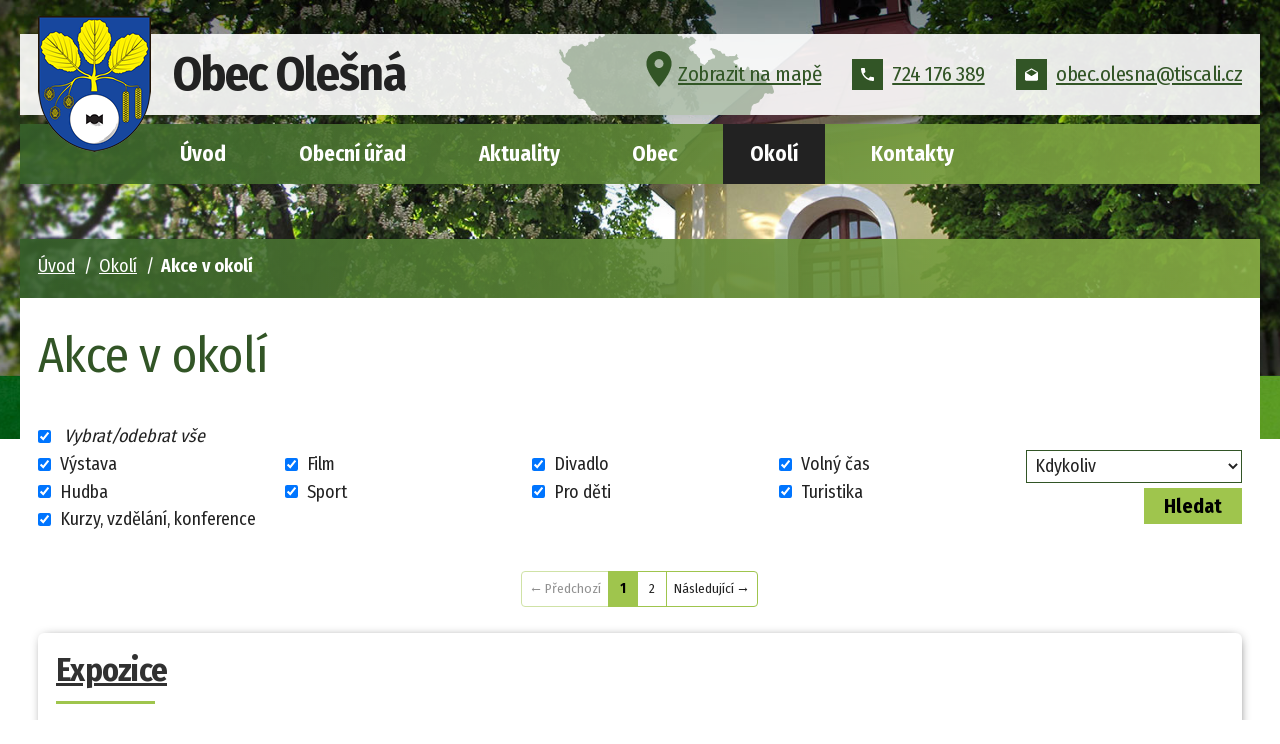

--- FILE ---
content_type: text/html; charset=utf-8
request_url: https://www.obecolesna.cz/akce-v-okoli?mainSection-dataAggregatorCalendar-7078913-date=202406
body_size: 10039
content:
<!DOCTYPE html>
<html lang="cs" data-lang-system="cs">
	<head>



		<!--[if IE]><meta http-equiv="X-UA-Compatible" content="IE=EDGE"><![endif]-->
			<meta name="viewport" content="width=device-width, initial-scale=1, user-scalable=yes">
			<meta http-equiv="content-type" content="text/html; charset=utf-8" />
			<meta name="robots" content="index,follow" />
			<meta name="author" content="Antee s.r.o." />
			<meta name="description" content="Dobu založení obce Olešná není možné bezpečně zjistit. Je však možné usoudit, že se jedná o obec velmi starou, neboť leží nedaleko bývalé Haberské zemské stezky, která vedla z Prahy do Jihlavy a dále přes Znojmo do Rakouska." />
			<meta name="keywords" content="obec, Olešná" />
			<meta name="viewport" content="width=device-width, initial-scale=1, user-scalable=yes" />
<title>Akce v okolí | Olešná</title>

		<link rel="stylesheet" type="text/css" href="https://cdn.antee.cz/jqueryui/1.8.20/css/smoothness/jquery-ui-1.8.20.custom.css?v=2" integrity="sha384-969tZdZyQm28oZBJc3HnOkX55bRgehf7P93uV7yHLjvpg/EMn7cdRjNDiJ3kYzs4" crossorigin="anonymous" />
		<link rel="stylesheet" type="text/css" href="/style.php?nid=VlFKRw==&amp;ver=1768399196" />
		<link rel="stylesheet" type="text/css" href="/css/libs.css?ver=1768399900" />
		<link rel="stylesheet" type="text/css" href="https://cdn.antee.cz/genericons/genericons/genericons.css?v=2" integrity="sha384-DVVni0eBddR2RAn0f3ykZjyh97AUIRF+05QPwYfLtPTLQu3B+ocaZm/JigaX0VKc" crossorigin="anonymous" />

		<script src="/js/jquery/jquery-3.0.0.min.js" ></script>
		<script src="/js/jquery/jquery-migrate-3.1.0.min.js" ></script>
		<script src="/js/jquery/jquery-ui.min.js" ></script>
		<script src="/js/jquery/jquery.ui.touch-punch.min.js" ></script>
		<script src="/js/libs.min.js?ver=1768399900" ></script>
		<script src="/js/ipo.min.js?ver=1768399889" ></script>
			<script src="/js/locales/cs.js?ver=1768399196" ></script>

			<script src='https://www.google.com/recaptcha/api.js?hl=cs&render=explicit' ></script>

		<link href="/aktualizace?action=atom" type="application/atom+xml" rel="alternate" title="Aktualizace">
		<link href="/uredni-deska?action=atom" type="application/atom+xml" rel="alternate" title="Úřední deska">
		<link href="/informator?action=atom" type="application/atom+xml" rel="alternate" title="Aktuality">
		<link href="/rozpocty?action=atom" type="application/atom+xml" rel="alternate" title="Rozpočty">
		<link href="/rozpocet-a-rozpoctova-opatreni-udeska?action=atom" type="application/atom+xml" rel="alternate" title="Rozpočet a rozpočtová opatření">
		<link href="/sberny-dvur-a-re-use-centrum?action=atom" type="application/atom+xml" rel="alternate" title="Sběrný dvůr a RE-USE centrum">
		<link href="/kanalizace-a-cov?action=atom" type="application/atom+xml" rel="alternate" title="Kanalizace a ČOV">
<link rel="preload" href="https://fonts.googleapis.com/css?family=Fira+Sans+Condensed:400,700&amp;display=fallback&amp;subset=latin-ext" as="font">
<link href="https://fonts.googleapis.com/css?family=Fira+Sans+Condensed:400,700&amp;display=fallback&amp;subset=latin-ext" rel="stylesheet">
<link href="/image.php?nid=1820&amp;oid=8771469" rel="icon" type="image/png">
<link rel="shortcut icon" href="/image.php?nid=1820&amp;oid=8771469">
<link rel="preload" href="/image.php?nid=1820&amp;oid=8771460" as="image">
<script>
//posun paticky
ipo.api.live('#ipocopyright', function(el) {
$(el).insertAfter("#ipocontainer");
});
//pridani action-button na backlink
ipo.api.live('.backlink', function(el) {
$(el).addClass("action-button");
});
//posun fulltext
ipo.api.live('.fulltextSearchForm', function(el) {
$(el).appendTo("#ipotopmenuwrapper");
});
</script>

	</head>

	<body id="page7078873" class="subpage7078873 subpage7078813"
			
			data-nid="1820"
			data-lid="CZ"
			data-oid="7078873"
			data-layout-pagewidth="1024"
			
			data-slideshow-timer="3"
			
						
				
				data-layout="responsive" data-viewport_width_responsive="1024"
			>



						<div id="ipocontainer">

			<div class="menu-toggler">

				<span>Menu</span>
				<span class="genericon genericon-menu"></span>
			</div>

			<span id="back-to-top">

				<i class="fa fa-angle-up"></i>
			</span>

			<div id="ipoheader">

				<div class="header-container layout-container flex-container">
	<div class="header__left">
		<a href="/uvod" class="header__left--logo">
			<img src="/image.php?nid=1820&amp;oid=8771460" alt="znak Obec Olešná">
			<span>Obec Olešná</span>
		</a>
	</div>
	<div class="header__right flex-container">
		<div class="header__right--map">
			<a href="https://mapy.cz/s/3xj7n" target="_blank">
				<svg version="1.1" xmlns="http://www.w3.org/2000/svg" xmlns:xlink="http://www.w3.org/1999/xlink" x="0px" y="0px" width="510px" height="510px" viewbox="0 0 510 510" xml:space="preserve">
					<g>
						<g>
							<path d="M255,0C155.55,0,76.5,79.05,76.5,178.5C76.5,311.1,255,510,255,510s178.5-198.9,178.5-331.5C433.5,79.05,354.45,0,255,0z
									 M255,242.25c-35.7,0-63.75-28.05-63.75-63.75s28.05-63.75,63.75-63.75s63.75,28.05,63.75,63.75S290.7,242.25,255,242.25z"></path>
						</g>
					</g>
				</svg>Zobrazit na mapě</a>
		</div>
		<div class="header__right--phone">
			<a href="tel:+420724176389">
				<svg version="1.1" xmlns="http://www.w3.org/2000/svg" xmlns:xlink="http://www.w3.org/1999/xlink" x="0px" y="0px" width="459px" height="459px" viewbox="0 0 459 459" xml:space="preserve">
					<g>
						<g>
							<path d="M91.8,198.9c35.7,71.4,96.9,130.05,168.3,168.3L316.2,311.1c7.649-7.649,17.85-10.199,25.5-5.1
									 c28.05,10.2,58.649,15.3,91.8,15.3c15.3,0,25.5,10.2,25.5,25.5v86.7c0,15.3-10.2,25.5-25.5,25.5C193.8,459,0,265.2,0,25.5
									 C0,10.2,10.2,0,25.5,0h89.25c15.3,0,25.5,10.2,25.5,25.5c0,30.6,5.1,61.2,15.3,91.8c2.55,7.65,0,17.85-5.1,25.5L91.8,198.9z"></path>
						</g>
					</g>
				</svg>724 176 389</a>
		</div>
		<div class="header__right--email">
			<a href="mailto:obec.olesna@tiscali.cz">
				<svg version="1.1" xmlns="http://www.w3.org/2000/svg" xmlns:xlink="http://www.w3.org/1999/xlink" x="0px" y="0px" width="510px" height="510px" viewbox="0 0 510 510" xml:space="preserve">
					<g>
						<g>
							<path d="M510,191.25c0-17.85-10.2-33.15-22.95-43.35L255,12.75L22.95,147.9C10.2,158.1,0,173.4,0,191.25v255
									 c0,28.05,22.95,51,51,51h408c28.05,0,51-22.95,51-51V191.25z M255,318.75L43.35,186.15L255,63.75l211.65,122.4L255,318.75z"></path>
						</g>
					</g>
				</svg>obec.olesna@tiscali.cz</a>
		</div>
	</div>
</div>
			</div>

			<div id="ipotopmenuwrapper">

				<div id="ipotopmenu">
<h4 class="hiddenMenu">Horní menu</h4>
<ul class="topmenulevel1"><li class="topmenuitem1 noborder" id="ipomenu7078896"><a href="/uvod">Úvod</a></li><li class="topmenuitem1" id="ipomenu191502"><a href="/obecni-urad">Obecní úřad</a><ul class="topmenulevel2"><li class="topmenuitem2" id="ipomenu191503"><a href="/zakladni-informace">Základní informace</a></li><li class="topmenuitem2" id="ipomenu191504"><a href="/popis-uradu">Popis úřadu</a></li><li class="topmenuitem2" id="ipomenu6864740"><a href="/povinne-zverejnovane-informace">Povinně zveřejňované informace</a></li><li class="topmenuitem2" id="ipomenu191505"><a href="/poskytovani-informaci-prijem-podani">Poskytování informací, příjem podání</a></li><li class="topmenuitem2" id="ipomenu191506"><a href="/vyhlasky-zakony-a-usneseni-zastupitelstva">Vyhlášky, zákony</a></li><li class="topmenuitem2" id="ipomenu191508"><a href="/elektronicka-podatelna">Elektronická podatelna</a></li><li class="topmenuitem2" id="ipomenu6864974"><a href="https://cro.justice.cz/" target="_blank">Registr oznámení</a></li><li class="topmenuitem2" id="ipomenu6864992"><a href="/verejne-zakazky">Veřejné zakázky</a></li><li class="topmenuitem2" id="ipomenu2363668"><a href="/uredni-deska">Úřední deska</a></li><li class="topmenuitem2" id="ipomenu7936546"><a href="/rozpocet-a-rozpoctova-opatreni-udeska">Rozpočet a rozpočtová opatření</a></li><li class="topmenuitem2" id="ipomenu6474848"><a href="/gdpr">GDPR</a></li><li class="topmenuitem2" id="ipomenu12510743"><a href="https://www.zachranny-kruh.cz/" target="_blank">Krizové situace</a></li></ul></li><li class="topmenuitem1" id="ipomenu2579299"><a href="/informator">Aktuality</a></li><li class="topmenuitem1" id="ipomenu7078772"><a href="/obec">Obec</a><ul class="topmenulevel2"><li class="topmenuitem2" id="ipomenu7078933"><a href="/fotogalerie">Fotogalerie</a></li><li class="topmenuitem2" id="ipomenu217528"><a href="/knihovna">Knihovna</a></li><li class="topmenuitem2" id="ipomenu570084"><a href="/kronika">Kronika</a></li><li class="topmenuitem2" id="ipomenu739289"><a href="/obecni-mechanizace">Obecní mechanizace</a></li><li class="topmenuitem2" id="ipomenu11631154"><a href="https://www.msolesna.cz/" target="_blank">Mateřská škola</a></li><li class="topmenuitem2" id="ipomenu11631142"><a href="/sberny-dvur-a-re-use-centrum">Sběrný dvůr a RE-USE centrum</a></li><li class="topmenuitem2" id="ipomenu11631143"><a href="/kanalizace-a-cov">Kanalizace a ČOV</a></li><li class="topmenuitem2" id="ipomenu4442302"><a href="http://kr-vysocina.cz/kotliky" target="_blank">Kotlíkové dotace</a></li><li class="topmenuitem2" id="ipomenu9449702"><a href="https://www.virtualtravel.cz/export/olesna-okres-havlickuv-brod" target="_blank">Virtuální prohlídka</a></li></ul></li><li class="topmenuitem1 active" id="ipomenu7078813"><a href="/okoli">Okolí</a><ul class="topmenulevel2"><li class="topmenuitem2 active" id="ipomenu7078873"><a href="/akce-v-okoli">Akce v okolí</a></li><li class="topmenuitem2" id="ipomenu7078877"><a href="/turistika">Turistika</a></li><li class="topmenuitem2" id="ipomenu3443492"><a href="/pocasi">Počasí</a></li><li class="topmenuitem2" id="ipomenu4378167"><a href="/nabidka-prace-v-regionu">Nabídka práce v regionu</a></li><li class="topmenuitem2" id="ipomenu5993587"><a href="http://www.krupsko.cz/index.php/home" target="_blank">DSO Krupsko</a></li></ul></li><li class="topmenuitem1" id="ipomenu7078859"><a href="/kontakty">Kontakty</a></li></ul>
					<div class="cleartop"></div>
				</div>
			</div>
			<div id="ipomain">
				<div class="data-aggregator-calendar" id="data-aggregator-calendar-7078913">
	<h4 class="newsheader">Kalendář akcí</h4>
	<div class="newsbody">
<div id="snippet-mainSection-dataAggregatorCalendar-7078913-cal"><div class="blog-cal ui-datepicker-inline ui-datepicker ui-widget ui-widget-content ui-helper-clearfix ui-corner-all">
	<div class="ui-datepicker-header ui-widget-header ui-helper-clearfix ui-corner-all">
		<a class="ui-datepicker-prev ui-corner-all ajax" href="/akce-v-okoli?mainSection-dataAggregatorCalendar-7078913-date=202405&amp;do=mainSection-dataAggregatorCalendar-7078913-reload" title="Předchozí měsíc">
			<span class="ui-icon ui-icon-circle-triangle-w">Předchozí</span>
		</a>
		<a class="ui-datepicker-next ui-corner-all ajax" href="/akce-v-okoli?mainSection-dataAggregatorCalendar-7078913-date=202407&amp;do=mainSection-dataAggregatorCalendar-7078913-reload" title="Následující měsíc">
			<span class="ui-icon ui-icon-circle-triangle-e">Následující</span>
		</a>
		<div class="ui-datepicker-title">Červen 2024</div>
	</div>
	<table class="ui-datepicker-calendar">
		<thead>
			<tr>
				<th title="Pondělí">P</th>
				<th title="Úterý">Ú</th>
				<th title="Středa">S</th>
				<th title="Čtvrtek">Č</th>
				<th title="Pátek">P</th>
				<th title="Sobota">S</th>
				<th title="Neděle">N</th>
			</tr>

		</thead>
		<tbody>
			<tr>

				<td>

						<span class="tooltip ui-state-default ui-datepicker-other-month">27</span>
				</td>
				<td>

						<span class="tooltip ui-state-default ui-datepicker-other-month">28</span>
				</td>
				<td>

						<span class="tooltip ui-state-default ui-datepicker-other-month">29</span>
				</td>
				<td>

						<span class="tooltip ui-state-default ui-datepicker-other-month">30</span>
				</td>
				<td>

						<span class="tooltip ui-state-default ui-datepicker-other-month">31</span>
				</td>
				<td>

						<span class="tooltip ui-state-default saturday day-off">1</span>
				</td>
				<td>

						<span class="tooltip ui-state-default sunday day-off">2</span>
				</td>
			</tr>
			<tr>

				<td>

						<span class="tooltip ui-state-default">3</span>
				</td>
				<td>

						<span class="tooltip ui-state-default">4</span>
				</td>
				<td>

						<span class="tooltip ui-state-default">5</span>
				</td>
				<td>

						<span class="tooltip ui-state-default">6</span>
				</td>
				<td>

						<span class="tooltip ui-state-default">7</span>
				</td>
				<td>

						<span class="tooltip ui-state-default saturday day-off">8</span>
				</td>
				<td>

						<span class="tooltip ui-state-default sunday day-off">9</span>
				</td>
			</tr>
			<tr>

				<td>

						<span class="tooltip ui-state-default">10</span>
				</td>
				<td>

						<span class="tooltip ui-state-default">11</span>
				</td>
				<td>

						<span class="tooltip ui-state-default">12</span>
				</td>
				<td>

						<span class="tooltip ui-state-default">13</span>
				</td>
				<td>

						<span class="tooltip ui-state-default">14</span>
				</td>
				<td>

						<span class="tooltip ui-state-default saturday day-off">15</span>
				</td>
				<td>

						<span class="tooltip ui-state-default sunday day-off">16</span>
				</td>
			</tr>
			<tr>

				<td>

						<span class="tooltip ui-state-default">17</span>
				</td>
				<td>

						<span class="tooltip ui-state-default">18</span>
				</td>
				<td>

						<span class="tooltip ui-state-default">19</span>
				</td>
				<td>

						<span class="tooltip ui-state-default">20</span>
				</td>
				<td>

						<span class="tooltip ui-state-default">21</span>
				</td>
				<td>

						<span class="tooltip ui-state-default saturday day-off">22</span>
				</td>
				<td>

						<span class="tooltip ui-state-default sunday day-off">23</span>
				</td>
			</tr>
			<tr>

				<td>

						<span class="tooltip ui-state-default">24</span>
				</td>
				<td>

						<span class="tooltip ui-state-default">25</span>
				</td>
				<td>

						<span class="tooltip ui-state-default">26</span>
				</td>
				<td>

						<span class="tooltip ui-state-default">27</span>
				</td>
				<td>

						<span class="tooltip ui-state-default">28</span>
				</td>
				<td>

						<span class="tooltip ui-state-default saturday day-off">29</span>
				</td>
				<td>

						<span class="tooltip ui-state-default sunday day-off">30</span>
				</td>
			</tr>
		</tbody>
	</table>
</div>
</div>	</div>
</div>

				<div id="ipomainframe">
					<div id="ipopage">
<div id="iponavigation">
	<h5 class="hiddenMenu">Drobečková navigace</h5>
	<p>
			<a href="/uvod">Úvod</a> <span class="separator">&gt;</span>
			<a href="/okoli">Okolí</a> <span class="separator">&gt;</span>
			<span class="currentPage">Akce v okolí</span>
	</p>

</div>
						<div class="ipopagetext">
							<div class="akceCZ view-default content">
								
								<h1>Akce v okolí</h1>

<div id="snippet--flash"></div>
								
																		<div class="paragraph">
					</div>
<form action="/akce-v-okoli" method="get" id="frm-search">
	<input type="hidden" name="mainSection-dataAggregatorCalendar-7078913-date" value="202406">
	<input type="hidden" name="do" value="search-submit">
<div class="event-filter">
	<div class="event-filter-toggle-all">
		<input id="toggle" type="checkbox" checked>
		<label for="toggle">Vybrat/odebrat vše</label>
	</div>
	<div class="event-filter-list-wrapper">
		<div class="event-filter-list">
<div class="checkboxlist"><span><input type="checkbox" name="type[]" id="frm-searchch-type-0" checked value="1"><label for="frm-searchch-type-0">Výstava</label></span><span><input type="checkbox" name="type[]" id="frm-searchch-type-1" checked value="2"><label for="frm-searchch-type-1">Film</label></span><span><input type="checkbox" name="type[]" id="frm-searchch-type-2" checked value="3"><label for="frm-searchch-type-2">Divadlo</label></span><span><input type="checkbox" name="type[]" id="frm-searchch-type-3" checked value="4"><label for="frm-searchch-type-3">Volný čas</label></span><span><input type="checkbox" name="type[]" id="frm-searchch-type-4" checked value="5"><label for="frm-searchch-type-4">Hudba</label></span><span><input type="checkbox" name="type[]" id="frm-searchch-type-5" checked value="6"><label for="frm-searchch-type-5">Sport</label></span><span><input type="checkbox" name="type[]" id="frm-searchch-type-6" checked value="7"><label for="frm-searchch-type-6">Pro děti</label></span><span><input type="checkbox" name="type[]" id="frm-searchch-type-7" checked value="8"><label for="frm-searchch-type-7">Turistika</label></span><span><input type="checkbox" name="type[]" id="frm-searchch-type-8" checked value="9"><label for="frm-searchch-type-8">Kurzy, vzdělání, konference</label></span></div> 		</div>
		<span class="event-filter-search"><select name="due" id="frmsearch-due"><option value="" selected>Kdykoliv</option><option value="20260121">Dnes</option><option value="20260122">Zítra</option><option value="20260121-20260124">Následující 3 dny </option><option value="20260121-20260128">Následujících 7 dní</option><option value="20260121-20260204">Následujících 14 dní</option><option value="20260121-20260220">Následujících 30 dní</option><option value="20260121-20260322">Následujících 60 dní</option></select> <input type="submit" class="action-button" name="search" id="frmsearch-search" value="Hledat"> </span>
	</div>
</div>
</form>
<hr class="cleaner">

<div class="content-paginator clearfix">
	<div class="content-paginator-wrapper">
		<span class="paginator-disabled paginator-prev paginator-button" title="Předchozí">
			<span class="paginator-button-icon">&larr;</span><span class="paginator-button-text">Předchozí</span>
		</span>
			<span class="paginator-current" style="max-width: 164px">1</span>
			<a href="/akce-v-okoli?paginator-page=2&amp;mainSection-dataAggregatorCalendar-7078913-date=202406" class="paginator-step" rel="next" style="max-width: 164px">
				2
			</a>
		<a href="/akce-v-okoli?paginator-page=2&amp;mainSection-dataAggregatorCalendar-7078913-date=202406" class="paginator-next paginator-button" title="Následující" rel="next">
			<span class="paginator-button-text">Následující</span><span class="paginator-button-icon">&rarr;</span>
		</a>
	</div>
</div>
<div class="events">
	<div class="event clearfix">

		<h2><a href="/akce-v-okoli?id=3092945&amp;action=detail">Expozice</a></h2>
		<div class="event-details">
			<div>

				<div class="event-details-label">Místo</div>
				<div class="event-details-value">Bechyňovo náměstí 45, 58222 Přibyslav</div>
			</div>
			<div>
				<div class="event-details-label">Datum konání</div>
				<div class="event-details-value">Stálá akce</div>
			</div>
			<div>

				<div class="event-details-label">Typ</div>
				<div class="event-details-value">
					<ul class="types">
						<li><a href="/akce-v-okoli?t=1">Výstava</a></li>
					</ul>

				</div>
			</div>
		</div>
		<p class="event-description">Regionální národopisná expozice. Středověké hornictví. Nejznámější rodáci. Historie Přibyslavského spolku. Selská jizba.</p>
		<a href="/akce-v-okoli?id=3092945&amp;action=detail">Více</a>
	</div>
	<div class="event clearfix">

		<h2><a href="/akce-v-okoli?id=3092970&amp;action=detail">Z nejstarší historie Přibyslavska</a></h2>
		<div class="event-details">
			<div>

				<div class="event-details-label">Místo</div>
				<div class="event-details-value">Bechyňovo náměstí 45, 58222 Přibyslav</div>
			</div>
			<div>
				<div class="event-details-label">Datum konání</div>
				<div class="event-details-value">Stálá akce</div>
			</div>
			<div>

				<div class="event-details-label">Typ</div>
				<div class="event-details-value">
					<ul class="types">
						<li><a href="/akce-v-okoli?t=1">Výstava</a></li>
					</ul>

				</div>
			</div>
		</div>
		<p class="event-description"></p>
		<a href="/akce-v-okoli?id=3092970&amp;action=detail">Více</a>
	</div>
	<div class="event clearfix">

		<h2><a href="/akce-v-okoli?id=3093069&amp;action=detail">Expozice</a></h2>
		<div class="event-details">
			<div>

				<div class="event-details-label">Místo</div>
				<div class="event-details-value">2, 58291 Pohleď</div>
			</div>
			<div>
				<div class="event-details-label">Datum konání</div>
				<div class="event-details-value">Stálá akce</div>
			</div>
			<div>

				<div class="event-details-label">Typ</div>
				<div class="event-details-value">
					<ul class="types">
						<li><a href="/akce-v-okoli?t=1">Výstava</a></li>
					</ul>

				</div>
			</div>
		</div>
		<p class="event-description">Michalův statek nabízí návštěvníkům návrat do života lidu našeho kraje v období od konce třicetitileté války až do zrušení roboty v roce 1848.</p>
		<a href="/akce-v-okoli?id=3093069&amp;action=detail">Více</a>
	</div>
	<div class="event clearfix">

		<h2><a href="/akce-v-okoli?id=3093194&amp;action=detail">Expozice</a></h2>
		<div class="event-details">
			<div>

				<div class="event-details-label">Místo</div>
				<div class="event-details-value">Lipnice nad Sázavou</div>
			</div>
			<div>
				<div class="event-details-label">Datum konání</div>
				<div class="event-details-value">Stálá akce</div>
			</div>
			<div>

				<div class="event-details-label">Typ</div>
				<div class="event-details-value">
					<ul class="types">
						<li><a href="/akce-v-okoli?t=1">Výstava</a></li>
					</ul>

				</div>
			</div>
		</div>
		<p class="event-description">Hradní zbrojnice (středověké zbraně a zbroje). Archeologická expozice (sbírka kamnových kachlů z 15. a 16. století). Středověký záchod (tzv. prevít). Hradní kaple. Hradní sklepení (velkolepá klenutá hodovní síň, vězení, mučírna, lednice a ve skále vylámaná studna).</p>
		<a href="/akce-v-okoli?id=3093194&amp;action=detail">Více</a>
	</div>
	<div class="event clearfix">

		<h2><a href="/akce-v-okoli?id=3093265&amp;action=detail">Život a dílo Jana Zrzavého</a></h2>
		<div class="event-details">
			<div>

				<div class="event-details-label">Místo</div>
				<div class="event-details-value">Nám. Jana Zrzavého 13, 58266 Krucemburk</div>
			</div>
			<div>
				<div class="event-details-label">Datum konání</div>
				<div class="event-details-value">Stálá akce</div>
			</div>
			<div>

				<div class="event-details-label">Typ</div>
				<div class="event-details-value">
					<ul class="types">
						<li><a href="/akce-v-okoli?t=1">Výstava</a></li>
					</ul>

				</div>
			</div>
		</div>
		<p class="event-description">Zajímavé informace z umělcova života a jeho vztahu ke Krucemburku, kde je pohřben. Bohatá obrazová dokumentace včetně reprodukcí některý významných děl Jana Zrzavého.</p>
		<a href="/akce-v-okoli?id=3093265&amp;action=detail">Více</a>
	</div>
	<div class="event clearfix">

		<h2><a href="/akce-v-okoli?id=3093294&amp;action=detail">Expozice</a></h2>
		<div class="event-details">
			<div>

				<div class="event-details-label">Místo</div>
				<div class="event-details-value">Zámecká 1, 58291 Světlá nad Sázavou</div>
			</div>
			<div>
				<div class="event-details-label">Datum konání</div>
				<div class="event-details-value">Stálá akce</div>
			</div>
			<div>

				<div class="event-details-label">Typ</div>
				<div class="event-details-value">
					<ul class="types">
						<li><a href="/akce-v-okoli?t=1">Výstava</a></li>
					</ul>

				</div>
			</div>
		</div>
		<p class="event-description">Stálá expozice poskytuje přehled dějin města, zdejšího panství i širšího okolí. Jsou zde také shromážděny památky na nejslavnější osobnosti Světelska.</p>
		<a href="/akce-v-okoli?id=3093294&amp;action=detail">Více</a>
	</div>
	<div class="event clearfix">

		<h2><a href="/akce-v-okoli?id=3093296&amp;action=detail">Expozice</a></h2>
		<div class="event-details">
			<div>

				<div class="event-details-label">Místo</div>
				<div class="event-details-value">Havlíčkova 163, 58223 Havlíčkova Borová</div>
			</div>
			<div>
				<div class="event-details-label">Datum konání</div>
				<div class="event-details-value">Stálá akce</div>
			</div>
			<div>

				<div class="event-details-label">Typ</div>
				<div class="event-details-value">
					<ul class="types">
						<li><a href="/akce-v-okoli?t=1">Výstava</a></li>
					</ul>

				</div>
			</div>
		</div>
		<p class="event-description">Rodný dům Karla Havlíčka Borovského – život a dílo K. H. Borovského. Kapitán Josef Stránský a příslušníci 311. perutě RAF – osudy rodáka z Borové a československých letců, příslušníků Britského královského letectva, kteří bojovali za 2. svět. války na západní frontě. Akademický sochař Viktor Dobrovolný – průřez tvorbou rodáka z Borové.</p>
		<a href="/akce-v-okoli?id=3093296&amp;action=detail">Více</a>
	</div>
	<div class="event clearfix">

		<h2><a href="/akce-v-okoli?id=3093314&amp;action=detail">Stálá expozice věnovaná Karlu Havlíčku Borovskému</a></h2>
		<div class="event-details">
			<div>

				<div class="event-details-label">Místo</div>
				<div class="event-details-value">Havlíčkovo náměstí 19, 58001 Havlíčkův Brod</div>
			</div>
			<div>
				<div class="event-details-label">Datum konání</div>
				<div class="event-details-value">Stálá akce</div>
			</div>
			<div>

				<div class="event-details-label">Typ</div>
				<div class="event-details-value">
					<ul class="types">
						<li><a href="/akce-v-okoli?t=1">Výstava</a></li>
					</ul>

				</div>
			</div>
		</div>
		<p class="event-description">Expozice se nachází v prvním patře Havlíčkova domu, v bytě, kde bydlel Karel Havlíček s rodinou v roce 1851 a kde byl zatčen před deportací do tyrolského Brixenu. Vedle původního nábytku jsou zde k vidění exkluzivní památky po Karlu Havlíčkovi a jeho nejbližších.</p>
		<a href="/akce-v-okoli?id=3093314&amp;action=detail">Více</a>
	</div>
	<div class="event clearfix">

		<h2><a href="/akce-v-okoli?id=3093339&amp;action=detail">Prohlídka hradu</a></h2>
		<div class="event-details">
			<div>

				<div class="event-details-label">Místo</div>
				<div class="event-details-value">Lipnice nad Sázavou</div>
			</div>
			<div>
				<div class="event-details-label">Datum konání</div>
				<div class="event-details-value">Stálá akce</div>
			</div>
			<div>

				<div class="event-details-label">Typ</div>
				<div class="event-details-value">
					<ul class="types">
						<li><a href="/akce-v-okoli?t=1">Výstava</a></li>
					</ul>

				</div>
			</div>
		</div>
		<p class="event-description">Jeden z nejmohutnějších českých šlechtických hradů, založený na počátku 14.století mocným rodem pánů z Lichtemburka a přestavěný na počátku 16.století za Trčků z Lípy Vás zve na prohlídku monumentální architektury, hradních expozic, vyhlídky, gotické kaple a rozsáhlých sklepení s bývalou hodovní síní Jindřicha z Lipé.</p>
		<a href="/akce-v-okoli?id=3093339&amp;action=detail">Více</a>
	</div>
	<div class="event clearfix">

		<h2><a href="/akce-v-okoli?id=3093343&amp;action=detail">Expozice sklářství a granátnictví</a></h2>
		<div class="event-details">
			<div>

				<div class="event-details-label">Místo</div>
				<div class="event-details-value">Zámecká 1, 58291 Světlá nad Sázavou</div>
			</div>
			<div>
				<div class="event-details-label">Datum konání</div>
				<div class="event-details-value">Stálá akce</div>
			</div>
			<div>

				<div class="event-details-label">Typ</div>
				<div class="event-details-value">
					<ul class="types">
						<li><a href="/akce-v-okoli?t=1">Výstava</a></li>
					</ul>

				</div>
			</div>
		</div>
		<p class="event-description"></p>
		<a href="/akce-v-okoli?id=3093343&amp;action=detail">Více</a>
	</div>
</div>
<script >
$(document).ready(function() {
	$('#toggle').bind('click, change', null, function() {
		$('.checkboxlist input[type=checkbox]').attr('checked', $(this).is(':checked'));
	});
});
</script>
<div class="content-paginator clearfix">
	<div class="content-paginator-wrapper">
		<span class="paginator-disabled paginator-prev paginator-button" title="Předchozí">
			<span class="paginator-button-icon">&larr;</span><span class="paginator-button-text">Předchozí</span>
		</span>
			<span class="paginator-current" style="max-width: 164px">1</span>
			<a href="/akce-v-okoli?paginator-page=2&amp;mainSection-dataAggregatorCalendar-7078913-date=202406" class="paginator-step" rel="next" style="max-width: 164px">
				2
			</a>
		<a href="/akce-v-okoli?paginator-page=2&amp;mainSection-dataAggregatorCalendar-7078913-date=202406" class="paginator-next paginator-button" title="Následující" rel="next">
			<span class="paginator-button-text">Následující</span><span class="paginator-button-icon">&rarr;</span>
		</a>
	</div>
</div>
															</div>
						</div>
					</div>


					

					

					<div class="hrclear"></div>
					<div id="ipocopyright">
<div class="copyright">
	<div class="footer-container layout-container flex-container row-wrapper">
	<div class="footer__item">
		<h3>Kontakty</h3>
		<p><strong class="adresa">Adresa</strong>Olešná 29, 580 01 Havlíčkův Brod</p>
		<p>
			<strong>Tel.</strong><a href="tel:+420724176389">+420 724 176 389</a><br>
			<strong>E-mail</strong><a href="mailto:obec.olesna@tiscali.cz">obec.olesna@tiscali.cz</a>
		</p>
		<p><strong class="schranka">Datová schránka:</strong> gqia5t2</p>

	</div>
	<div class="footer__item">
		<h3>Úřední hodiny</h3>
		<p>
			<span>Pondělí</span>8:00 - 10:00, 17:00 - 19:00<br>
			<span>Čtvrtek</span>8:00 - 10:00, 17:00 - 19:00
		</p>

		<div class="cez-banner">
					<a href="https://ovm.bezstavy.cz/v1/gAivgL0bt9dJLX6HR2saTTLjC0lJmw/redirect">
<img src="https://ovm.bezstavy.cz/v1/gAivgL0bt9dJLX6HR2saTTLjC0lJmw/b/468" alt="ČEZ Distribuce – Plánované odstávky" width="468" height="60"></a>
		</div>
	</div>
	<div class="footer__item footer__item--map">
		<h3>Kde nás najdete</h3>
		<a href="https://mapy.cz/s/3xj7n" target="_blank" rel="noopener noreferrer" class="footer__item--map-button">
			<span>
				<svg version="1.1" xmlns="http://www.w3.org/2000/svg" xmlns:xlink="http://www.w3.org/1999/xlink" x="0px" y="0px" width="510px" height="510px" viewbox="0 0 510 510" xml:space="preserve">
					<g>
						<g>
							<path d="M255,0C155.55,0,76.5,79.05,76.5,178.5C76.5,311.1,255,510,255,510s178.5-198.9,178.5-331.5C433.5,79.05,354.45,0,255,0z
									 M255,242.25c-35.7,0-63.75-28.05-63.75-63.75s28.05-63.75,63.75-63.75s63.75,28.05,63.75,63.75S290.7,242.25,255,242.25z"></path>
						</g>
					</g>
				</svg>
				Zobrazit na mapě</span></a>
	</div>
</div>
<div class="antee">
	<div class="layout-container">
		© 2026 Olešná, <a href="mailto:obec.olesna@tiscali.cz">Kontaktovat webmastera</a>, <span id="links"><a href="/mapa-stranek">Mapa stránek</a>, <a href="/prohlaseni-o-pristupnosti">Prohlášení o přístupnosti</a></span><br>ANTEE s.r.o. - <a href="https://www.antee.cz" rel="nofollow">Tvorba webových stránek</a>, Redakční systém IPO
	</div>
</div>

</div>
					</div>
					<div id="ipostatistics">
<script >
	var _paq = _paq || [];
	_paq.push(['disableCookies']);
	_paq.push(['trackPageView']);
	_paq.push(['enableLinkTracking']);
	(function() {
		var u="https://matomo.antee.cz/";
		_paq.push(['setTrackerUrl', u+'piwik.php']);
		_paq.push(['setSiteId', 3181]);
		var d=document, g=d.createElement('script'), s=d.getElementsByTagName('script')[0];
		g.defer=true; g.async=true; g.src=u+'piwik.js'; s.parentNode.insertBefore(g,s);
	})();
</script>
<script >
	$(document).ready(function() {
		$('a[href^="mailto"]').on("click", function(){
			_paq.push(['setCustomVariable', 1, 'Click mailto','Email='+this.href.replace(/^mailto:/i,'') + ' /Page = ' +  location.href,'page']);
			_paq.push(['trackGoal', null]);
			_paq.push(['trackPageView']);
		});

		$('a[href^="tel"]').on("click", function(){
			_paq.push(['setCustomVariable', 1, 'Click telefon','Telefon='+this.href.replace(/^tel:/i,'') + ' /Page = ' +  location.href,'page']);
			_paq.push(['trackPageView']);
		});
	});
</script>
					</div>

					<div id="ipofooter">
						
					</div>
				</div>
			</div>
		</div>
	</body>
</html>


--- FILE ---
content_type: text/css;charset=utf-8
request_url: https://www.obecolesna.cz/style.php?nid=VlFKRw==&ver=1768399196
body_size: 35130
content:
/**
 * User defined IPO styles.
 */

/*** Default IPO styles *******************************************************/
html, body {
	font-family: 'Trebuchet MS', Helvetica, sans-serif;
	font-size: 12px;
	color: #325526;
	margin: 0;
	padding: 0;
	text-align: center;
	-ms-text-size-adjust: 100%;
	-webkit-text-size-adjust: 100%;
	text-size-adjust: 100%;
	background-color: transparent; background-image: none;
}
.top {
	padding: 5px 20px 0 20px;
	font-size: 2.6em;
	font-weight:bold;
	font-style: italic;
	display: block;
	text-decoration: none;
	min-height: 50px;
	-webkit-box-sizing: border-box;
	-moz-box-sizing: border-box;
	box-sizing: border-box;
	color: #325526;
}
.hiddenMenu {
	position:absolute;
	left:-1000px;
	top:auto;
	width:1px;
	height:1px;
	overflow:hidden;
}
.linkback, .linknext, .linkprev {
	font-size: 1.25em;
	display: inline-block;
}
.linknext, .linkprev {
	width: 33%;
	min-height: 1em;
	margin: 0 2%;
}
.linknext {
	float: right;
	text-align: right;
}
.linkprev {
	float: left;
	text-align: left;
}
.linkback {
	width: 26%;
	float: left;
}
.linknext a, .linkprev a, .linkback a {
	text-decoration: none;
	display: inline-block;
}
.linknext a:hover .linknext-chevron {
	right: -10px;
}
.linkprev a:hover .linkprev-chevron {
	left: -10px;
}
.linkback a:hover .linkback-chevron .fa-undo {
	-ms-transform: rotate(-45deg);
	-webkit-transform: rotate(-45deg);
	-moz-transform: rotate(-45deg);
	-o-transform: rotate(-45deg);
	transform: rotate(-45deg);
}
.linknext-title, .linkprev-title, .linknext-text, .linkprev-text, .linkback-text {
	display: inline-block;
}
.linknext-chevron, .linknext-title, .linknext-text, .linkback-text {
	float: right;
}
.linkback-chevron, .linkprev-chevron, .linkprev-text, .linkprev-title {
	float: left;
}
.linknext-text span:first-child, .linkprev-text span:first-child, .linkback-text span {
	text-decoration: underline;
}
.linknext a:hover > .linknext-text span:first-child, .linkprev a:hover > .linkprev-text span:first-child, .linkback:hover .linkback-text span {
	text-decoration: none;
}
.linknext > a > span:first-child {
	margin-left: 10px;
}
.linkprev > a > span:first-child {
	margin-right: 10px;
}
.linknext-chevron, .linkprev-chevron {
	font-size: 1.9em;
	display: inline-block;
	position: relative;
	line-height: 0.75em;
}
.linkback-chevron {
	display: inline-block;
	position: relative;
}
.linkprev-chevron .fa-angle-left,
.linknext-chevron .fa-angle-right{
	font-size: 1.1em;
	line-height: 1em;
}
.linknext-date {
	font-size: 0.65em;
	float: right;
	clear: right;
}
.linkprev-date {
	font-size: 0.65em;
	float: left;
	clear: left;
}
.linkback, .linkprev-title, .linknext-title {
	line-height: 1.2em;
}
.linkback .fa-undo {
	font-size: 1em;
	margin-left: -1.14em;
	transition: all 0.07s ease 0s;
	color: #313131;
}
.linkback a {
	vertical-align: top;
}
a.nolink {
	text-decoration: underline;
	cursor: default;
}
	color:  #325526;
}
#ipopage .blog .content-paginator {
	margin: 3em auto;
}
.copyright {
	padding: 0 15px;
	font-size: 0.75em;
	font-weight: normal;
}
#ipoheader a {
	text-decoration: none;
}
.iporighttext a:hover, .ipolefttext a:hover {
	text-decoration: none;
}
iframe {
	border: none;
}
a {
	word-wrap: break-word;
	-ms-hyphens: auto;
	hyphens: auto;
}
:focus {
	outline: 0;
}
body.using-keyboard :focus {
	outline: 2px solid currentColor;
}

/*** Mess ***/
.button {
	background-color: #325526;
	border: 1px solid #ffffff;
	width: 100px;
	font-weight: bold;
	color: #ffffff;
}
.button2 {
	background-color: #325526;
	border: 1px solid #ffffff;
	font-weight: bold;
	color: #ffffff;
}
.button3 {
	background-color: #325526;
	border: 1px solid #ffffff;
	color: #ffffff;
	font-size: 0.75em;
	font-weight: normal;
}
.item {
	color: #000000;
	background-color: #EEEEEE;
}
.tabtitle {
	color: #FFFFFF;
	background-color:
	#979797;
	font-weight: bold;
}
.tabtitleno {
	color: #FFFFFF;
	background-color: #979797;
	font-weight: bold;
}
.itemhand, .itemhand:link {
	color: #000000;
	background-color: #EEEEEE;
	text-decoration: none;
	cursor: pointer;
}
.itemhand td:hover, .itemhand:hover {
	color: #000000;
	background-color: #DCDCDC;
	text-decoration: none;
	cursor: pointer;
}
.itemhand td textarea:hover {
	cursor: pointer;
	background-color: #DCDCDC;
}
.itemvalue {
	color: #000000;
	background-color: #FFCFCF;
}
.hidden {
	display: none !important;
}
.noprint {
	display: block;
}
.printonly {
	display: none;
}
.component-container table {
	width: 100%;
	border: 0;
}
.spacer5 {
	height: 5px;
}
/*** Layout *******************************************************************/
#ipocontainer, #ipomain, #ipomainframe, #ipotopmenuwrapper, #ipofooter {
	width: 1024px;
}
#ipocontainer {
	position: relative;
	color: #222222;
	margin: 0 auto;
	padding: 0;
	text-align: left;
	background-color: transparent;
}
#ipoheader img, #ipoheader object, #ipofooter img {
	vertical-align: top;
}
#ipoheader {
	width: 100%;
	min-height: 50px;
	color: #325526;
	background-color: transparent;
	position: relative;
}
#ipomain {
	position: relative;
	background-color: transparent; background-image: none;
}
#ipoleftblock, #ipopage, #iporightblock {
	display: inline;
}
#ipopage {
	width: 1024px;
	margin-left: 0px;
	float: left;
	padding: 0;
	color: #222222;
	overflow: visible;
	position: relative;
}
#ipopage, #iporightblock, #ipoleftblock, .ipopagetext {
	min-height: 500px;
}
#iporightblock {
	width: 0px;
	float: left;
	padding: 0;
}
#ipoleftblock {
	width: 0px;
	margin-left: -1024px;
	float: left;
	padding: 0;
}
#ipoleftblockin {
	width: 0px;
	margin: 20px 0;
	padding: 0;
}
.ipopagetext {
	padding: 5px 0px 10px 0px;
}
/*** #iponavigation ***/
#iponavigation p {
	padding: 5px 0px 0px 0px;
	margin: 0px;
}
#iponavigation a {
	color: #313131;
}
#iponavigation a:visited {
	color: #313131;
}
#iponavigation a:hover {
	color: #325526;
	text-decoration: none;
}
/*** #ipocopyright & #ipofooter ***/
#ipocopyright {
	padding: 10px 0px 10px 0px;
	color: #222222;
	font-weight: normal;
	text-align: center;
	clear: both;
}
#ipocopyright a {
	color: #222222;
	text-decoration: underline;
}
#ipocopyright a:hover {
	color: #222222;
	text-decoration: none;
}
#ipofooter {
	clear: both;
	min-height: 10px;
	background-color: transparent;
	color: #325526;
}
/*** #ipomenu ***/
#ipomenu {
	margin: 0px 0px 20px 0px;
}
#ipomenu ul, #ipomenu ul li {
	width: 0px;
}
#ipomenu ul {
	margin: 0;
	padding: 0;
	list-style-type: none;
	float: left;
	background-color: transparent; background-image: none;
}
#ipomenu li {
	margin: 0;
	padding: 0;
	display: block;
	float: left;
	position: relative;
}
#ipomenu a {
	text-align: left;
	font-weight: bold;
	float: none;
	display: block;
	color: #ffffff;
}
#ipomenu li ul {
	visibility: hidden;
	position: absolute;
	z-index: 10;
}
#ipomenu li ul li {
	display: block;
	float: none;
	position: relative;
}
#ipomenu li ul li:hover {
	position: relative;
}
/* simulate child selector for IE */
#ipomenu li:hover ul,
#ipomenu li:hover li:hover ul,
#ipomenu li:hover li:hover li:hover ul,
#ipomenu li:hover li:hover li:hover li:hover ul,
#ipomenu li:hover li:hover li:hover li:hover li:hover ul {
	visibility: visible;
}
#ipomenu li:hover li ul,
#ipomenu li:hover li:hover li ul,
#ipomenu li:hover li:hover li:hover li ul,
#ipomenu li:hover li:hover li:hover li:hover li ul,
#ipomenu li:hover li:hover li:hover li:hover li:hover li ul {
	visibility: hidden;
}
#ipomenu ul li {
	margin: 0 0 1px 0;
	padding: 0;
}
#ipomenu ul li a {
	padding: 5px 5px;
	margin: 0;
	text-decoration: none;
	display: block;
	height: 100%;
	color: #ffffff;
	background-color: transparent; background-image: none;
}
#ipomenu ul li a:hover {
	color: #ffffff;
	background-color: transparent; background-image: none;
}
#ipomenu ul li a.nolink:hover {
	cursor: text;
	color: #ffffff;
	background-color: transparent;
}
#ipomenu ul li.submenu1 ul {
	width: 182px;
	left: 0px;
	margin: 0;
	padding: 0;
	top: 0;
	background-color: #ffffff;
	background-image: none;
	border-top: 1px solid #ffffff;
	border-bottom: 1px solid #ffffff;
}
#ipomenu ul li.submenu1 ul li {
	width: 180px;
	display: block;
	padding: 0;
	margin: 0 0 1px 0;
	border-left: 1px solid #ffffff;
	border-right: 1px solid #ffffff;
	float: left;
}
#ipomenu ul li.submenu1 ul li a {
	padding: 5px 5px;
	display: block;
	margin: 0px;
	color: #ffffff;
	background-color: #ffffff;
	font-weight: bold;
	text-align: left;
	background-image: none;
}
#ipomenu ul li.submenu1 ul li a:hover {
	color: #ffffff;
	background-color: #325526;
	background-image: none;
}
#ipomenu ul li.submenu1 ul li a.nolink:hover {
	cursor: text;
	color: #ffffff;
	background-color: #ffffff;
}
#ipomenu ul li.submenu2 ul, #ipomenu ul li.submenu3 ul, #ipomenu ul li.submenu4 ul, #ipomenu ul li.submenu5 ul {
	width: 180px;
	left: 180px;
	margin: 0;
	padding: 0;
	top: 0;
	background-color: #ffffff;
}
/*** #ipotopmenu ***/
#ipotopmenuwrapper {
	padding: 0;
	margin: 0;
	background-color: transparent; background-image: none;
}
#ipotopmenu {
	padding: 0;
	margin: 0;
}
#ipotopmenu a {
	text-decoration: none;
	color: #ffffff;
	display: block;
	text-align: left;
}
#ipotopmenu ul, #ipotopmenu li {
	list-style-type: none;
	margin: 0;
	padding: 0;
}
#ipotopmenu ul.topmenulevel1 li.topmenuitem1,
#ipotopmenu ul.topmenulevel1 li.noborder {
	height: 23px !important;
	line-height: 23px;
	float: left;
	position: relative;
	font-weight: bold;
	border-left: 1px solid #ffffff;
	z-index: 99;
}
#ipotopmenu ul.topmenulevel1 li.topmenuitem1 a,
#ipotopmenu ul.topmenulevel1 li.noborder a {
	padding: 0 5px;
	background-color: transparent; background-image: none;
}
#ipotopmenu ul.topmenulevel1 li.noborder {
	border: none;
}
#ipotopmenu ul.topmenulevel2,
#ipotopmenu ul.topmenulevel3,
#ipotopmenu ul.topmenulevel4,
#ipotopmenu ul.topmenulevel5,
#ipotopmenu ul.topmenulevel6 {
	top: 23px;
	width: 180px;
	padding: 0 5px;
	position: absolute;
	line-height: 100%;
	left: -1px;
	background: #ffffff;
	visibility: hidden;
	border: 1px solid #ffffff;
	border-top: none;
	z-index: 100;
}
#ipotopmenu ul.topmenulevel3, #ipotopmenu ul.topmenulevel4, #ipotopmenu ul.topmenulevel5, #ipotopmenu ul.topmenulevel6 {
	left: 190px;
	top: -1px;
}
#ipotopmenu ul.topmenulevel2 li.topmenuitem2,
#ipotopmenu ul.topmenulevel3 li.topmenuitem3,
#ipotopmenu ul.topmenulevel4 li.topmenuitem4,
#ipotopmenu ul.topmenulevel5 li.topmenuitem5,
#ipotopmenu ul.topmenulevel6 li.topmenuitem6 {
	margin: 1px -5px 0 -5px;
	font-weight: bold;
	text-align: left;
	padding: 0;
	background-color: #ffffff;
	line-height: 1.2em;
	position: relative;
}
#ipotopmenu ul.topmenulevel2 li.topmenuitem2 a,
#ipotopmenu ul.topmenulevel3 li.topmenuitem3 a,
#ipotopmenu ul.topmenulevel4 li.topmenuitem4 a,
#ipotopmenu ul.topmenulevel5 li.topmenuitem5 a,
#ipotopmenu ul.topmenulevel6 li.topmenuitem6 a {
	font-weight: bold;
	text-align: left;
	padding: 4px 2px 4px 5px;
	line-height: 1.2em;
	height: 100%;
	background-image: none;
}
#ipotopmenu ul.topmenulevel1 li.topmenuitem1 a:hover {
	color: #ffffff;
	background-color: transparent; background-image: none;
}
#ipotopmenu ul.topmenulevel2 li.topmenuitem2 a:hover,
#ipotopmenu ul.topmenulevel3 li.topmenuitem3 a:hover,
#ipotopmenu ul.topmenulevel4 li.topmenuitem4 a:hover,
#ipotopmenu ul.topmenulevel5 li.topmenuitem5 a:hover,
#ipotopmenu ul.topmenulevel6 li.topmenuitem6 a:hover {
	color: #ffffff;
	background-color: #325526;
	background-image: none;
}
#ipotopmenu ul.topmenulevel1 li.topmenuitem1 a.nolink:hover,
#ipotopmenu ul.topmenulevel2 li.topmenuitem2 a.nolink:hover,
#ipotopmenu ul.topmenulevel3 li.topmenuitem3 a.nolink:hover,
#ipotopmenu ul.topmenulevel4 li.topmenuitem4 a.nolink:hover,
#ipotopmenu ul.topmenulevel5 li.topmenuitem5 a.nolink:hover,
#ipotopmenu ul.topmenulevel6 li.topmenuitem6 a.nolink:hover {
	cursor: text;
	color: #ffffff;
	background-color: #ffffff;
}
#ipotopmenu ul.topmenulevel1 li.topmenuitem1:hover ul.topmenulevel2,
#ipotopmenu ul.topmenulevel2 li.topmenuitem2:hover ul.topmenulevel3,
#ipotopmenu ul.topmenulevel3 li.topmenuitem3:hover ul.topmenulevel4,
#ipotopmenu ul.topmenulevel4 li.topmenuitem4:hover ul.topmenulevel5,
#ipotopmenu ul.topmenulevel5 li.topmenuitem5:hover ul.topmenulevel6 {
	visibility: visible;
}
/*** .newsheader & .newsbody ***/
.newsheader {
	padding: 5px 5px;
	color: #ffffff;
	background-color: transparent; background-image: none;
	font-weight: bold;
	margin-bottom: 0.3em;
}
.newsheaderref {
	color: #ffffff;
	font-weight: bold;
}
.newsbody {
	padding: 2px 5px;
	color: #325526;
	font-weight: normal;
	overflow: hidden;
}
.newsbodyrefu {
	color: #325526;
	font-weight: normal;
}
.newsbodyrefu:link {
	color: #325526;
}
.newsbodyrefu:active {
	color: #325526;
	text-decoration: underline;
}
.newsbodyrefu:hover {
	color: #325526;
	text-decoration: underline;
}
.newsbodyrefu:visited {
	color: #325526;
}
.newsbody a {
	color: #325526;
}
/*** column messages **********************************************************/
.column-message {
	padding: 2px 5px;
}
.column-message .newsheader {
	margin-left: -5px;
	margin-right: -5px;
}
.column-message a {
	color: #325526;
}
.ui-autocomplete.ui-menu {
	text-align: left;
}
/*** Default text properties **************************************************/
.ipolefttext, .iporighttext {
	color: #325526;
}
.ipopagetext a {
	color: #313131;
}
.ipopagetext a:visited {
	color: #313131;
}
.ipopagetext a:hover {
	color: #325526;
	text-decoration: none;
}
.styleH3, .styH3, h1 {
	font-family: 'Trebuchet MS', Helvetica, sans-serif;
	font-size: 1.6em;
	font-weight: normal;
	color: #325526;
}
.styleH4, .styH4, h2{
	font-family: 'Trebuchet MS', Helvetica, sans-serif;
	font-size: 1.35em;
	font-weight: bold;
	color: #313131;
}
.styleH5, .styH5, h3 {
	font-family: 'Trebuchet MS', Helvetica, sans-serif;
	font-size: 1.2em;
	font-weight: bold;
	color: #313131;
}
.ipopagetext h1 a, .ipopagetext h1 a:hover, .ipopagetext h1 a:visited,
.ipopagetext h2 a, .ipopagetext h2 a:hover, .ipopagetext h2 a:visited,
.ipopagetext h3 a, .ipopagetext h3 a:hover, .ipopagetext h3 a:visited {
	font: inherit;
	color: inherit;
}
.ipopagetext h1 a.tooltip {
	font-size: 1em;
}
.huge-text {
	font-size: 1.8em;
}
.bigger-text {
	font-size: 1.4em;
}
.normal-text {
	font-size: 1em;
}
.smaller-text {
	font-size: 0.9em;
}
.small-text {
	font-size: 0.8em;
}
/*** Table default properties *************************************************/
#ipopage th {
	text-align: center;
}
table.border, table.border td, table.border th {
	border: 1px solid #000000;	border-collapse: collapse;
}
.text th, .paragraph th, .tender th {
	background-color: #325526;
	color: #ffffff;
}
.ipopagetext table p:first-child {
	margin: 0 auto;
}
.ipopagetext table p:last-child {
	margin-bottom: 0;
}
.ipopagetext td, .ipopagetext th {
	padding: 0.2em;
	vertical-align: top;
}
table.evenWidth td {
	width: 10%;
}
/*** Image default properties *************************************************/
img {
	border: none;
}
.imageframe {
	border: 1px solid #325526;
}
.leftFloat {
	float: left;
	margin-right: 1em;
}
.rightFloat {
	float: right;
	margin-left: 1em;
}
/*** Cleaners *****************************************************************/
#ipomain #ipomainframe #ipopage .ipopagetext .matrix li.cleaner {
	clear: both;
	width: 100%;
	margin: -1px 0 0 0;
	padding: 0;
	height: 1px;
	min-height: 1px;
	border: none;
	visibility: hidden;
}
.matrix li.cleaner {
	display: block;
}
hr.cleaner {
	clear: both;
	margin: -1px 0 0 0;
	padding: 0;
	height: 1px;
	border: none;
	visibility: hidden;
}
.clearfix:after {
	display: block;
	visibility: hidden;
	font-size: 0;
	content: " ";
	height: 0;
	clear: both;
}
.clear {
	clear: both;
}
.hrclear {
	margin: 0;
	padding: 0;
	clear: both;
	height: 1px;
	font-size: 1px;
	line-height: 1px;
	visibility: hidden;
}
hr {
	height: 0;
	border-color: #555;
	border-style: solid none none;
	border-width: 1px 0 0;
	margin: 1rem 0;
}
.cleartop {
	margin: 0;
	padding: 0;
	clear: both;
	visibility: hidden;
}
/*** Action Buttons ***********************************************************/
.action-button, .action-button:visited {
	padding: 0.3em 1em;
	text-decoration: none;
	font-size: 1.1em;
	font-weight: normal;
	border-radius: 4px;
	color: #000000;
	border: 1px solid #000000;
	background-color: #9FC54D;
;
}
.action-button:hover {
	color: #ffffff;
	border: 1px solid #ffffff;
	background-color: #325526;
;
	cursor: pointer;
}
.action-button:active {
	background-image: none;
	filter: none;
}
a.action-button, a.action-button:visited {
	color: #000000;
}
a.action-button:hover {
	color: #ffffff;
}
.action-button:disabled {
	cursor: not-allowed;
	opacity: 0.5;
}
a.disabled {
	opacity: 0.5;
}
a.disabled:hover {
	background: inherit;
	color: inherit;
	cursor: not-allowed;
}
/*** Content Paginator ********************************************************/
#ipopage .content-paginator {
	margin: 1.5em auto;
	white-space: nowrap;
	max-width: 100%;
	text-align: center;
}
#ipopage .content-paginator .content-paginator-wrapper {
	display: inline-block;
	width: auto;
	max-width: 100%;
}
#ipopage .content-paginator .paginator-step,
#ipopage .content-paginator .paginator-separator,
#ipopage .content-paginator .paginator-current,
#ipopage .content-paginator .paginator-button {
	font-weight: normal;
	position: relative;
	float: left;
	padding: 0.5em 0.7em;
	margin-left: -1px;
	font-size: 1em;
	text-decoration: none;
	color: #222222;
	border: 1px solid #9FC54D;
}
#ipopage .content-paginator .paginator-step,
#ipopage .content-paginator .paginator-separator,
#ipopage .content-paginator .paginator-current {
	-webkit-box-sizing: border-box;
	-mz-box-sizing: border-box;
	box-sizing: border-box;
	width: 30px;
	padding: 0.5em 0;
	text-align: center;
}
#ipopage .content-paginator .paginator-step:hover {
	background-color: #325526;
	color: #ffffff;
}
#ipopage .content-paginator .paginator-current {
	background-color: #9FC54D;
;
	color: #000000;
	font-weight: bold;
}
#ipopage .content-paginator .paginator-button {
	max-width: 100px;
	padding: 0.5em;
}
#ipopage .content-paginator .paginator-prev .paginator-button-icon {
	margin-right: 0.2em;
}
#ipopage .content-paginator .paginator-next .paginator-button-icon {
	margin-left: 0.2em;
}
#ipopage .content-paginator .paginator-button:hover,
#ipopage .content-paginator .paginator-step:hover {
	color: #ffffff;
	background-color: #325526;
;
	cursor: pointer;
}
#ipopage .content-paginator .paginator-prev {
	border-radius: 4px 0 0 4px;
}
#ipopage .content-paginator .paginator-next {
	border-radius: 0 4px 4px 0;
}
#ipopage .content-paginator .paginator-disabled {
	opacity: 0.5;
}
#ipopage .content-paginator .paginator-disabled:hover {
	background: inherit;
	color: inherit;
	cursor: not-allowed;
}
#ipopage .items-counter {
	text-align: right;
	color: #222222;
}

/*** Forms ************************************************************/
/*** forms - general styling */
input, select, textarea {
	border: 1px solid #ffffff;
	color: #222222;
	font-size: 1em;
	font-family: inherit;
}
label .meta {
	font-size: 0.9em;
	font-weight: normal;
	color: #777;
}
.form-item .form-item-field > input:not([type='submit']):focus,
.form-item .form-item-field > textarea:focus,
.form-item .form-item-field > select:focus {
	border-color: currentColor;
}
.form-item .form-item-field input[type="radio"] {
	margin: 0 0.4em 0 0;
	vertical-align: middle;
	width: auto;
	border: none;
}
.form-item .form-item-field input[type="checkbox"] {
	vertical-align: middle;
	width: auto;
	border: none;
}
.form-item .form-item-field input[type="checkbox"] + label {
	vertical-align: middle;
}
.form-item .form-item-label label {
	font-weight: bold;
}
.form-item .form-item-label label .meta {
	font-size: 0.9em;
	font-weight: normal;
	color: #777;
}
/* form - table layout */
.form-horizontal {
	display: table;
	width: 100%;
	border-spacing: 0 0.3em;
}
.form-horizontal .form-item {
	display: table-row;
}
.form-horizontal .form-item .form-item-label,
.form-horizontal .form-item .form-item-field {
	display: table-cell;
	vertical-align: top;
}
.form-horizontal .form-item .form-item-label {
	padding: 0.2em;
}
.form-horizontal .form-item .form-item-field > * {
	padding: 0.2em;
	-webkit-box-sizing: border-box;
	-moz-box-sizing: border-box;
	box-sizing: border-box;
	max-width: 100%;
}
.form-horizontal fieldset ~ .form-item {
	display: table;
	width: 100%;
}
.form-horizontal fieldset ~ .form-item.buttons {
	display: table;
	width: auto;
	margin: 0 auto;
}
.form-horizontal .form-item .form-item-field > input[type="submit"],
.form-horizontal .form-item .form-item-field > input[type="button"] {
	padding: 0.3em 1em;
	width: auto;
}
/* form - below layout */
.form-vertical .form-item {
	margin-bottom: 0.3em;
}
.form-vertical .form-item .form-item-label,
.form-vertical .form-item .form-item-field {
	margin: 0.3em 0;
}
.form-vertical .form-item .form-item-field > * {
	width: 100%;
	max-width: 100%;
	padding: 0.2em;
	-webkit-box-sizing: border-box;
	-moz-box-sizing: border-box;
	box-sizing: border-box;
}
.form-vertical .form-item .form-item-field > input[type="submit"], .form-vertical .form-item .form-item-field > input[type="button"] {
	padding: 0.3em 1em;
	display: inline-block;
	width: auto;
}
.form-vertical .buttons .form-item-field {
	text-align: center;
}
.form-horizontal .buttons .form-item-field {
	text-align: left;
}
/* form - recaptcha */
.form-horizontal .form-item .g-recaptcha > div,
.form-vertical .form-item .g-recaptcha > div {
	padding-left: 0px;
}
body form .grecaptcha-badge {
	display: none;
}
input[name='antispam'] {
	display: none;
}
.form-item.approval {
	font-weight: bold;
}
.form-item.antispam-disclaimer a {
	font-weight: bold;
}
.form-item.approval label {
	vertical-align: middle;
}
.form-item.approval input {
	margin: 0 0.5em 0 0;
	vertical-align: middle;
}
#ipoleftblock input[name='approval'] {
	float: left;
}
/*** div.paragraph ************************************************************/
div.paragraph:after {
	display: block;
	content: ' ';
	height: 0;
	visibility: hidden;
	font-size: 0;
	clear: both;
}
/*** tags *********************************************************************/
.tags {
	margin: 0.5em 0;
}
.tags form > span {
	display: inline-block;
	margin: .5em 1em 0 .5em;
}
.tags form > span input {
	margin: 0 .25em 0 0;
	vertical-align: middle;
}
.tags form > span label {
	vertical-align: middle;
}
.tags > a {
	font-weight: bold;
	float: left;
}
.tags ul {
	display: inline-block;
	padding: 0;
	margin: 0 0 0 .5em;
}
.tags li {
	display: inline;
	list-style: none;
	margin-right: .5em;
}
.tags .filtered {
	font-weight: bold;
	font-size: larger;
}
.tags-selection {
	margin: 10px 0;
}
.tags-selection label {
	font-weight: bold;
	font-size: larger;
}
.tags-selection select {
	min-width: 150px;
	min-height: 25px;
	padding: 0.2em;
	margin: 0.4em;
	box-sizing: border-box;
}
.tags input[type='submit'] {
	display: none;
}
/*** Subscribe toolbar ********************************************************/
.subscribe-toolbar .fa {
	float: right;
	margin-left: 0.5em;
}
.subscribe-toolbar {
	float: right;
}
.with-subscribe > h1 {
	float: left;
}
.ipopagetext .subscribe-toolbar .action-button {
	margin-right: 0.5em;
	margin-top: 1em;
	padding: 0.3em 0.6em;
	float: right;
}
.subscribe-toolbar .action-button:first-child {
	margin-right: 0;
}
/*** Assessment ***************************************************************/
.ratings {
	float: left;
	text-decoration: none;
	min-height: 16px;
	text-align: right;
	cursor: default;
	margin-right: 2em;
}
.ratings .ratings-item {
	display: inline-block;
}
.ratings .ratings-item + .ratings-item {
	margin-left: 2em;
}
.ratings a {
	color: #555;
}
.ratings a:hover {
	color: #000
}
.ratings .inactive {
	cursor: not-allowed;
	color: #d4d4d4;
}
.ratings .fa {
	font-size: 1.25em;
}
/*** Discussion component *****************************************************/
.comment-footer .reply {
	font-size: 1.1em;
}
.comment-name .comment-name-moderator {
	font-style: oblique;
	font-weight: bold;
}
.discussion-add-comment-link {
	float: right;
}
.censored {
	font-style: italic;
}
.comments {
	padding: 0;
}
.comments .comment {
	position: relative;
	list-style: none;
	margin: 0.2em;
	margin-left: 0;
	padding: 0.2em 0.5em 0.2em 1.5em;
}
.comment > .created {
	position: absolute;
	right: 0.2em;
	top: 0.2em;
}
.comments .comment.level-1 {
	margin-left: 2em;
}
.comments .comment.level-2 {
	margin-left: 4em;
}
.comments .comment.level-3 {
	margin-left: 6em;
}
.comments .comment.level-4 {
	margin-left: 8em;
}
.comments .comment.level-5 {
	margin-left: 10em;
}

/*** Gallery layouts **********************************************************/
/*** default list ***/
.albums#listPreview {
	padding: 0;
	margin: 0;
}
.albums#listPreview > li {
	list-style-type: none;
	margin-bottom: 2em;
}
.albums#listPreview h2 a {
	display: block;
	margin-bottom: 0.25em;
}
.albums#listPreview img.intro {
	float: left;
	margin-right: 1.5em;
}
.albums#listPreview div > p:first-child {
	margin-top: 0;
}
.albums#listPreview div p {
	text-align: justify;
}
.article .image-thumbnail img,
.gallery .image-thumbnail img {
	max-width: none;
}
/*** list with all images ***/
.albums#listImages div.clearfix p {
	text-align: justify;
}
/*** Gallery matrix list ***/
.gallery .matrix .title {
	min-height: 3.5em;
}
/*** Gallery/Catalog matrix list **********************************************/
.matrix {
	padding: 0;
}
.matrix a {
	display: block;
	width: 100%;
}
.matrix div > a {
	margin: -2000px;
	padding: 2000px;
}
.matrix .title {
	margin: 0;
}
.matrix .title a {
	padding: 0.2em 0 0.8em;
}
.matrix li {
	list-style-type: none;
	float: left;
	width: 33%;
	margin: 0 0 0.2em;
	text-align: left;
	overflow: hidden;
}
.matrix li.column-1 {
	margin-left: 0.5%;
	margin-right: 0.5%;
}
.matrix li > div {
	display: block;
	background: #eee;
	min-height: 373px;
	text-align: center;
	vertical-align: top;
	padding: 0.2em 5px;
}
/*** Gallery/Catalog images component *****************************************/
.images {
	margin: 1em 0;
}
.image-wrapper {
	float: left;
	height: auto;
	box-shadow: 1px 1px 16px -4px #888888;
	position: relative;
	behavior: url(js/PIE.htc);
	background-color: transparent;
}
.image-wrapper .image-inner-wrapper {
	position: relative;
}
.image-wrapper .image-inner-wrapper.with-description {
	padding-bottom: 2em;
}
.image-wrapper .image-inner-wrapper .image-thumbnail {
	background-color: #222222;
	margin: 0 auto;
	position: relative;
	width: 100%;
}
.image-wrapper .image-inner-wrapper a.image-detail {
	display: inline-block;
	height: 100%;
	text-align: center;
	margin: 0 auto;
	overflow: hidden;
	vertical-align: middle;
	width: 100%;
}
.image-wrapper .image-inner-wrapper .image-description {
	padding: 0.5em 0 0 0;
	z-index: 3;
	position: absolute;
	bottom: 0;
	left: 0;
	min-height: 2em;
	text-overflow: ellipsis;
	overflow: hidden;
	white-space: nowrap;
	-moz-box-sizing: border-box;
	-webkit-box-sizing: border-box;
	box-sizing: border-box;
}
/*** Discussion module - column component *************************************/
.discussion-column-box {
	margin-bottom: 1em;
}
/*** Blog *********************************************************************/
.articles {
	padding: 0;
}
.article.article--sticky {
	background: #f3f3f3;
	padding: 1em 2em;
	border: 1px solid #aaa;
	border-left: 3px solid #aaa;
	margin-bottom: 1em;
}
.blog .articles > li h2 {
	color: #313131;
}
.blog .articles > li > a p {
	margin-bottom: 0.2em;
}
.blog .articles > li > hr {
	margin: 0.15em 0em;
}
.article-footer, .comment-footer {
	text-align: right;
}
.blog.view-detail .article-footer {
	display: inline-block;
	width: 100%;
}
.blog.view-detail .article-footer > div {
	margin: 0.5em 0;
	display: inline-block;
	float: left;
	text-align: left;
}
#discussion {
	margin-top: 2em;
}
.blog.view-detail .article-footer .published, .blog.view-detail .article-footer .author {
	float: right;
}
.article-footer .published span, .article-footer .author-label {
	font-weight: bold;
}
.blog.view-detail .article-footer .author {
	width: 100%;
}
form.article table {
	width: 100%;
}
.dates > span {
	font-weight: bold;
}
.dates > div, .article-footer .author > div {
	display: inline-block;
}
.blog #frm-subscriptionConfirmation-form ul li,
.blog #frm-editSubscription-form ul li {
	list-style-type: none;
}
.blog #frm-subscriptionConfirmation-form .form-item > ul,
.blog #frm-editSubscription-form .form-item > ul {
	padding-left: 0;
}
/*** BLOG - listLayouts, styles for all templates *****************************/
.articles .comments-number {
	display: inline-block;
	margin-top: 1em;
	font-size: 0.8em;
}
/*** BLOG - blogSimple ********************************************************/
.simple .articles .dueDate {
	display: inline-block;
	padding-bottom: 0.5em;
}
/*** BLOG - twoColumnsLayout **************************************************/
.two_columns .articles {
	position: relative;
}
.two_columns .article:after {
	display: block;
	visibility: hidden;
	font-size: 0;
	content: " ";
	height: 0;
	clear: both;
}
.two_columns ul.tags {
	margin-bottom: 2em;
}
.two_columns h2 {
	margin-bottom: 0.2em;
}
.two_columns .article .intro-content {
	margin-left: 10em;
	text-align: justify;
}
.two_columns .article .author,
.two_columns .article .published,
.two_columns .article .dueDate {
	display: block;
	font-size: 0.9em;
}
.two_columns .morelink {
	float: right;
}
.two_columns .article .additional-info {
	float: left;
	width: 10em;
}
.calendarDate {
	display: block;
	width: 3em;
	border-radius: 6px;
	font-style: normal;
	font-weight: bold;
	text-align: center;
	line-height: 1.6;
	background-color: lightgrey;
	background-image: -webkit-gradient(linear, left top, left bottom, from(white), to(lightgrey));
	background: -o-linear-gradient(top, white 0%, lightgrey 100%);
	background: linear-gradient(top, white 0%, lightgrey 100%);
	box-shadow: 2px 2px 4px -1px gray;
	font-size: 1.5em;
	margin-bottom: 0.8em;
}
.calendarDate span {
	display: block;
	border-radius: 6px 6px 2px 2px;
	font-size: 0.8em;
	padding: 0.1em;
	line-height: 1.2;
	box-shadow: 0px 3px 2px -2px gray;
	background-color: darkred;
	background-image: -webkit-gradient(linear, left top, left bottom, from(red), to(darkred));
	background: -o-linear-gradient(top, red 0%, darkred 100%);
	background: linear-gradient(top, red 0%, darkred 100%);
	color: white;
	text-shadow: 0 -1px 0 rgba(0, 0, 0, 0.7);
}
.blog-news .calendarDate {
	font-size: 1em;
	float: left;
	margin-right: 0.5em;
	margin-bottom: 0;
	color: black;
}
.blog-news .calendarDate span {
	font-weight: normal;
}
/*** BLOG - Divided Background Layout *****************************************/
.divided_bg .article {
	position: relative;
	border-radius: 6px;
	margin-bottom: 2em;
	padding: 0.5em 1em 2em;
	background-color: #ffffff;
	box-shadow: 1px 1px 12px -5px;
	behavior: url(js/PIE.htc);
}
.divided_bg h2 {
	margin-bottom: 0.25em;
}
.divided_bg h2 a {
	text-decoration: none;
}
.divided_bg h2 a:hover {
	opacity: 0.5;
}
.view-default.divided_bg .articles .article .articleText img {
	max-width: 100%;
	height: auto;
}
.divided_bg .article .dueDate {
	display: inline-block;
	padding-bottom: 0.5em;
}
.divided_bg .article .leftFooter {
	float: left;
	width: 50%;
}
.divided_bg .article .rightFooter {
	float: right;
	width: 50%;
	text-align: right;
}
.divided_bg .article .rightFooter,
.divided_bg .article .leftFooter span {
	display: block;
	font-size: 0.9em;
}
.divided_bg .article .rightFooter .addComment {
	display: inline;
}
.divided_bg .article .cleaner {
	margin-bottom: 1em;
}
/************** Blog - column box *********************************************/
.blog-news ul li {
	list-style: none;
}
.blog-news ul.list, .blog-news ul.calendar {
	margin: 0;
	padding: 0;
}
.blog-news ul.list li, .blog-news ul.calendar li {
	margin: 0.5em 0;
}
.blog-news ul.list li a {
	color: #325526;
}
.blog-news ul.list li a:hover, .blog-news ul.calendar li a:hover {
	text-decoration: none;
}
.blog-news ul li .due {
	font-weight: bold;
	margin-right: 0.2em;
}
.blog-news ul.list li .title {
	font-size: 1em;
	font-weight: normal;
}
.blog-news ul.calendar li {
	padding: 0.3em 0;
}
.blog-news ul.thumbnail {
	padding: 0;
}
.blog-news ul.thumbnail li {
	margin-bottom: 0.2em;
}
.blog-news ul.thumbnail li > a {
	display: block;
	padding: .4em;
	color: #ffffff;
	background-color: transparent; background-image: none;
	font-weight: bold;
}
/*** Tender *******************************************************************/
a.cell-link {
	display: block;
	padding: 2000px;
	margin: -2000px;
	text-decoration: none;
}
table.tenders {
	width: 100%;
	margin-top: 1.5em;
	margin-bottom: 1em;
}
#ipopage .tenders th {
	padding: 0.5em;
}
#ipopage .tenders td {
	padding: 0.25em;
	overflow: hidden;
	vertical-align: middle;
}
#ipopage .tenders .right {
	text-align: right;
	margin-left: 0.3em;
}
ul.tenders {
	margin: 0 0 0.5em;
	padding: 0.5em;
}
ul.tenders li {
	list-style-type: none;
	clear: left;
}
ul.tenders li span.ui-icon-document {
	float: left;
	margin-right: 0.5em;
}
.tender .footer {
	text-align: right;
}
/*** Akce.cz ******************************************************************/
.akceCZ.view-default .event {
	margin: 1em 0;
	padding: 1em;
	border-radius: 6px;
	box-shadow: 1px 1px 12px -5px;
}
.akceCZ .event h2 {
	margin-top: 0;
}
.akceCZ .event .event-description {
	text-align: justify;
}
.akceCZ .event .event-details {
	display: table;
	width: 100%;
	border-spacing: 0 0.2em;
}
.akceCZ .event .event-details > div {
	display: table-row;
}
.akceCZ .event .event-details-label,
.akceCZ .event .event-details-value {
	display: table-cell;
	vertical-align: top;
}
.akceCZ .event .event-details-label {
	padding-right: 0.5em;
	width: 9em;
	font-weight: bold;
}
.akceCZ .event ul.types {
	padding: 0;
	margin: 0;
}
.akceCZ .event ul.types li {
	list-style: none;
	float: left;
	padding-right: 0.5em;
}
.akceCZ .event .images {
	margin: 1em 0;
}
.akceCZ .event .images img {
	max-width: 200px;
	border-width: 0;
	padding: 0.2em;
}
.akceCZ.view-detail .event .event-content {
	float: left;
	width: 50%;
	padding-right: 1em;
	-webkit-box-sizing: border-box;
	-moz-box-sizing: border-box;
	box-sizing: border-box;
}
.akceCZ .google-map {
	float: right;
	width: 50%;
	height: 30em;
}
.akceCZ .event-filter .event-filter-list span {
	width: 25%;
}
/*** Turistika.cz ************************************************************/
.turistikaCZ.view-default .destination {
	border-radius: 6px;
	margin: 1em 0;
	padding: 1em;
	box-shadow: 1px 1px 12px -5px;
}
.turistikaCZ .destination h2 {
	margin-top: 0;
}
.turistikaCZ .destination .destination-description {
	margin: 1em 0;
	text-align: justify;
}
.turistikaCZ .destination .destination-details {
	width: 40%;
	margin: 1em 0;
	border-spacing: 0;
}
.turistikaCZ.view-detail .destination .destination-details {
	width: 100%
}
.turistikaCZ .destination .image {
	margin: 2em 0 0;
}
.turistikaCZ .destination .image a.image-detail {
	text-decoration: none;
	display: inline-block;
	vertical-align: top;
	margin-right: 2em;
	margin-bottom: 2em;
}
.turistikaCZ .destination .image img {
	display: block;
	max-height: 130px;
	width: auto;
	height: auto;
}
.turistikaCZ .destination-details-label {
	width: 12em;
	font-weight: bold;
	float: left;
}
.turistikaCZ .destination-details-value {
	padding-right: 2em;
}
.turistikaCZ .google-map {
	height: 300px;
	width: 100%;
	display: block;
	margin-bottom: 1em;
}
.turistikaCZ .event-filter .event-filter-search {
	width: 6em;
}
.turistikaCZ .event-filter .form-item-label {
	display: none;
}
.turistikaCZ .event-filter .tree > .tree-node > .tree-items {
	display: block;
}
.turistikaCZ .event-filter .tree > .tree-node > .checkboxtree-toggle-branch {
	display: none;
}
/*** Event filter - akce.cz, turistika.cz ************************************/
.event-filter {
	margin: 1em 0;
}
.event-filter .event-filter-list-wrapper {
	display: table;
	width: 100%;
}
.event-filter .event-filter-search,
.event-filter .event-filter-list {
	display: table-cell;
	vertical-align: top;
}
.event-filter .event-filter-toggle-all {
	font-style: italic;
}
.event-filter input[type=checkbox] {
	margin-right: 0.5em;
	margin-left: 0;
}
.event-filter input[type=checkbox],
.event-filter input[type=checkbox] + label {
	vertical-align: middle;
}
.event-filter .event-filter-list span {
	width: 33%;
	display: inline-block;
	vertical-align: top;
}
.event-filter .event-filter-search {
	width: 12em;
}
.event-filter .event-filter-search select {
	width: 100%;
	padding: 0.2em;
	margin-bottom: 0.3em;
	-webkit-box-sizing: border-box;
	-moz-box-sizing: border-box;
	box-sizing: border-box;
}
.event-filter .event-filter-search .action-button {
	display: block;
	margin: 0 0 0 auto;
	padding: 0.3em 1em;
	width: auto;
}

[data-type="checkboxtree"] ul {
	list-style: none;
	display: none;
	width: 100%;
	padding-left: 3rem;
	-webkit-box-sizing: border-box;
	-moz-box-sizing: border-box;
	box-sizing: border-box;
}
[data-type="checkboxtree"] .tree {
	display: block;
	margin: 0;
	padding: 0;
}
[data-type="checkboxtree"] .tree-node {
	vertical-align: top;
	margin-bottom: 0.25rem;
}
[data-type="checkboxtree"] .tree > .tree-node > .tree-items {
	display: block;
}
[data-type="checkboxtree"] .tree-node > .tree-items {
	padding-top: 0.5rem;
	padding-bottom: 0.5rem;
}
[data-type="checkboxtree"] .tree-item {
	width: 25%;
	vertical-align: top;
	display: inline-block;
	margin-bottom: 0.25rem;
}
[data-type="checkboxtree"] .checkboxtree-toggle-branch {
	cursor: pointer;
	font-size: 1.25rem;
	width: 1.5rem;
	vertical-align: middle;
}
[data-type="checkboxtree"] .checkboxtree-toggle-branch.open:before {
	content: "\f0d7";
}
[data-type="checkboxtree"] .tree > .tree-node > label {
	font-weight: bold;
}
[data-type="checkboxtree"] .tree .checkboxtree-toggle-branch ~ .tree-items {
	display: none;
}
[data-type="checkboxtree"] .tree .checkboxtree-toggle-branch.open ~ .tree-items {
	display: block;
	border-left: 1px dashed #ccc;
	margin-left: 3px;
}

/*** Website registration *****************************************************/
.webSiteRegistration .form-item .form-item-label {
	display: table;
	width: 100%;
}
.webSiteRegistration .form-item .form-item-label label,
.webSiteRegistration .form-item .form-item-label .validator-message {
	display: table-cell;
	width: 50%;
	vertical-align: middle;
}
.webSiteRegistration .form-item .validator-message-content {
	display: table;
	float: right;
	border: 1px solid;
	box-shadow: 2px 2px 3px -2px #888;
	color: #000000;
	position: relative;
	font-size: 0.9em;
	padding: 0.3em;
}
.webSiteRegistration .validator-message .validator-message-text {
	display: table-cell;
	vertical-align: middle;
	padding-right: 0.5em;
}
.webSiteRegistration .validator-message .validator-message-icon {
	display: table-cell;
	vertical-align: middle;
	width: 20px;
	height: 20px;
	background-color: transparent;
	background-image: url('img/website-registration-sprite.png');
	background-repeat: no-repeat;
}
.webSiteRegistration .validator-message-loading .validator-message-content {
	background-color: #e5f5fa;
	border-color: #b7e3f1;
}
.webSiteRegistration .validator-message-ok .validator-message-content {
	background-color: #ecf9e7;
	border-color: #b7e3b7;
}
.webSiteRegistration .validator-message-error .validator-message-content {
	background-color: #fce5e5;
	border-color: #f8b7b7;
}
.webSiteRegistration .validator-message-ok .validator-message .validator-message-icon {
	background-position: 0 50%;
}
.webSiteRegistration .validator-message-error .validator-message .validator-message-icon {
	background-position: -20px 50%;
}
.webSiteRegistration .validator-message-loading .validator-message .validator-message-icon {
	background: url('img/website-registration-loader.gif') no-repeat transparent;
}
.webSiteRegistration .validator-message-error .form-item-field > * {
	border-color: #f8b7b7;
}
/*** elastic fulltext *********************************************************/
/*** .noticeBoard - uredni deska **********************************************/
#ipopage .noticeBoard table.datagrid tbody tr a {
	display: block;
	width: 100%;
	height: 100%;
	color: #000000;
	text-decoration: none;
}
#ipopage .noticeBoard table.datagrid tbody tr a .fa {
	margin-left: .5em;
}
#ipopage .noticeBoard table.datagrid tbody tr a .fa-files-o {
	transform: scale(-1, 1);
}
.noticeBoard .last-updated {
	margin: 1em 0;
	float: right;
}
.noticeBoard .last-updated:after {
	clear: both;
	display: block;
	content: ' ';
}
.noticeBoard .files .icon {
	vertical-align: middle;
}
.noticeBoard .datagrid .ui-icon-document {
	background-position: -36px -100px;
	display: inline-block;
	height: 9px;
	margin-right: 0.3em;
	width: 8px;
}
.noticeBoardOverview-filter {
	margin-bottom: 1em;
}
.noticeBoardOverview-filter fieldset {
	border: 1px solid #ccc;
	margin: 0;
	padding: 2em;
}
.noticeBoardOverview-filter legend {
	margin: 1px 0;
	font-size: 1.3em;
	font-weight: bold;
	padding: 0 .5em;
}
.noticeBoardOverview-filter-item {
	box-sizing: border-box;
	padding-bottom: 1em;
	display: -webkit-box;
	display: -ms-flexbox;
	display: flex;
}
.noticeBoardOverview-filter-item span {
	margin-right: 1em;
	margin-bottom: .5em;
	display: -webkit-box;
	display: -ms-flexbox;
	display: flex;
	-webkit-box-align: center;
	-ms-flex-align: center;
	align-items: center;
}
.noticeBoardOverview-filter-item span input {
	margin: 0 .5em 0 0;
}
.noticeBoardOverview-filter-label {
	min-width: 130px;
	margin-bottom: .25em;
}
.noticeBoardOverview-filter-controls {
	display: -webkit-box;
	display: -ms-flexbox;
	display: flex;
	-webkit-box-flex: 1;
	-ms-flex-positive: 1;
	flex-grow: 1;
	-ms-flex-wrap: wrap;
	flex-wrap: wrap;
	-webkit-box-orient: horizontal;
	-webkit-box-direction: normal;
	-ms-flex-direction: row;
	flex-direction: row;
	-webkit-box-pack: start;
	-ms-flex-pack: start;
	justify-content: flex-start;
}
.noticeBoardOverview-filter-controls > input:focus,
.noticeBoardOverview-filter-controls > select:focus {
	border-color: currentColor;
}
.noticeBoardOverview-filter-controls > input,
.noticeBoardOverview-filter-controls > select {
	width: 100%;
}
.noticeBoardOverview-filter-search {
	clear: both;
	text-align: center;
	margin-top: .5em;
	-webkit-box-flex: 1;
	-ms-flex-positive: 1;
	flex-grow: 1;
}
.noticeBoardOverview-item {
	padding: 2em;
	margin: 2em 0 0;
	border: 1px solid #ccc;
	box-shadow: 1px 1px 3px rgba(0, 0, 0, 0.1);
	background: #fff;
}
.noticeBoardOverview-item > div {
	margin: 1em 0;
}
.noticeBoardOverview-item > :first-child {
	margin-top: 0;
}
.noticeBoardOverview-item > :last-child {
	margin-bottom: 0;
}
.noticeBoardOverview--grid {
	display: -webkit-box;
	display: -ms-flexbox;
	display: flex;
	-webkit-box-orient: horizontal;
	-webkit-box-direction: normal;
	-ms-flex-direction: row;
	flex-direction: row;
	-ms-flex-wrap: wrap;
	flex-wrap: wrap;
	margin: 0 -1em;
	-webkit-box-pack: justify;
	-ms-flex-pack: justify;
	justify-content: space-between;
}
.noticeBoardOverview--grid .noticeBoardOverview-item {
	padding: 2em;
	border: 1px solid #ccc;
	margin: 1em;
	-ms-flex-negative: 1;
	flex-shrink: 1;
	width: calc(50% - 2em);
	box-sizing: border-box;
}
@media only screen and (max-width: 1024px) {
	.noticeBoardOverview--grid .noticeBoardOverview-item {
		width: 100%;
	}
	.noticeBoardOverview-filter-item {
		-webkit-box-orient: vertical;
		-webkit-box-direction: normal;
		-ms-flex-direction: column;
		flex-direction: column;
	}
}
.noticeBoard #frm-noticeOverview-itemsPerPageChooser-form {
	margin-left: auto;
	text-align: right;
}
.noticeBoard #frm-noticeOverview-itemsPerPageChooser-form .form-item-label {
	display: inline-block;
	vertical-align: middle;
	padding-right: 1em;
}
.noticeBoard #frm-noticeOverview-itemsPerPageChooser-form .form-item-field {
	display: inline-block;
	vertical-align: middle;
}
.noticeBoard #frm-noticeOverview-itemsPerPageChooser-form:before,
.noticeBoard #frm-noticeOverview-itemsPerPageChooser-form:after {
	clear: both;
	content: ' ';
	display: table;
}
/*** .noticeAggregator - Přehled zveřejněných dokumentů **********************************************/
.noticeAggregatorFilter {
	margin-bottom: 1em;
}
.noticeAggregatorFilter .col-1-2 {
	padding: 0;
}
.noticeAggregatorFilter-buttons {
	padding: 1em 0;
}
.noticeAggregatorItem {
	padding: 1em;
	border: 1px solid #bbb;
	margin-top: 2em;
}
.noticeAggregatorItem .col-1-2 {
	padding: 0;
}
.noticeAggregatorItem h2 {
	margin-top: 0;
}
.noticeAggregatorItem-inserted {
	margin-top: 0.5em;
}
/*** filesRenderer ************************************************************/
#ipopage ul.files {
	margin: 0 0 0.5em;
	padding: 0.5em;
}
#ipopage ul.files li {
	list-style-type: none;
	clear: left;
	margin-bottom: 0.5em;
}
.file-type {
	width: 34px;
	height: 34px;
	display: inline-block;
	vertical-align: middle;
	margin-right: 0.5em;
	background-size: contain;
	background-repeat: no-repeat;
	background-position: 100% 50%;
	background-image: url('img/fileIcons/default.svg');
}
.file-type-bmp {
	background-image: url('img/fileIcons/bmp.svg');
}
.file-type-csv {
	background-image: url('img/fileIcons/csv.svg');
}
.file-type-doc,
.file-type-docx {
	background-image: url('img/fileIcons/doc.svg');
}
.file-type-gif {
	background-image: url('img/fileIcons/gif.svg');
}
.file-type-jpg,
.file-type-jpeg {
	background-image: url('img/fileIcons/jpg.svg');
}
.file-type-odp {
	background-image: url('img/fileIcons/odp.svg');
}
.file-type-ods {
	background-image: url('img/fileIcons/ods.svg');
}
.file-type-odt {
	background-image: url('img/fileIcons/odt.svg');
}
.file-type-otf {
	background-image: url('img/fileIcons/otf.svg');
}
.file-type-pdf {
	background-image: url('img/fileIcons/pdf.svg');
}
.file-type-png {
	background-image: url('img/fileIcons/png.svg');
}
.file-type-ppt,
.file-type-pptx {
	background-image: url('img/fileIcons/ppt.svg');
}
.file-type-rar {
	background-image: url('img/fileIcons/rar.svg');
}
.file-type-rtf {
	background-image: url('img/fileIcons/rtf.svg');
}
.file-type-svg {
	background-image: url('img/fileIcons/svg.svg');
}
.file-type-txt {
	background-image: url('img/fileIcons/txt.svg');
}
.file-type-xls,
.file-type-xlsx {
	background-image: url('img/fileIcons/xls.svg');
}
.file-type-xml {
	background-image: url('img/fileIcons/xml.svg');
}
.file-type-zip {
	background-image: url('img/fileIcons/zip.svg');
}
/*** TuristikaCZ, Catalog, ... ************************************************/
.order-tabs {
	overflow: hidden;
	width: 100%;
	margin: 0;
	padding: 0;
	list-style: none;
	position: relative;
	top: 1px;
}
.order-tabs li {
	display: inline-block;
	margin-right: 4px;
}
.order-tabs a {
	position: relative;
	padding: 8px 10px;
	display: inline-block;
	text-decoration: none;
	border-radius: 3px;
}
.order-tabs a:before {
	display: inline-block;
	margin-right: 0.5em;
	font: normal normal normal 14px/1 FontAwesome;
	font-size: inherit;
	text-rendering: auto;
	-webkit-font-smoothing: antialiased;
	-moz-osx-font-smoothing: grayscale;
	transform: translate(0, 0);
}
.order-tabs .tab-price-high-to-low a:before {
	content: "\f107";
}
.order-tabs .tab-price-low-to-high a:before {
	content: "\f106";
}
.order-tabs .tab-alphabetically a:before {
	content: "\f15d";
}
.order-tabs .tab-newest a:before {
	content: "\f017";
}
.order-tabs .tab-rating a:before {
	content: "\f005";
}
.order-tabs .current a {
	font-weight: bold;
	pointer-events: none;
}
.customer-links {
	text-align: center;
	margin: 1em 0;
}
.customer-links a {
	display: inline-block;
	margin: 0 1em;
}
.customer .attributes {
	display: table;
	width: 100%;
	box-sizing: border-box;
	margin: 10px 0;
	padding: 0;
}

.customer .attributes .attributes-row {
	width: 100%;
	display: table-row;
}
.customer .attributes .attributes-row:nth-child(odd) {
	background-color: #ccc;
}
.customer .attributes .attributes-cell {
	width: 48%;
	float: left;
	padding: 1%;
	display: table-cell;
}
/*** Poll *********************************************************************/
.poll-option-bar > * {
	height: 1.1em;
	display: block;
	float: left;
}
.poll-bar-filled {
	background-color: #ffffff;
}
.poll-bar-unfilled {
	background-color: #325526;
}
.poll-option {
	margin: 0 0 0.75em;
}
.poll-option-result {
	width: 100%;
	overflow: hidden;
}
.poll-option-text {
	overflow: hidden;
	width: 100%;
	min-height: 1.4em;
}
.poll-option-text input {
	margin: 0 0.1em 0 0;
	vertical-align: text-top;
}
.newsbody .poll-option-bar {
	width: 75%;
	float: left;
	margin-right: 0.5em;
}
.newsbody .poll-option-stats,
.newsbody .poll-summary {
	float: left;
}
.newsbody .poll-summary-paragraph {
	margin: 0.25em 0;
}
.newsbody .poll-option-percVotes {
	display: none;
}
.newsbody .poll-summary {
	margin-top: 0.5em;
}
.poll-widget-question {
	font-weight: bold;
	margin: 0.5em 0;
}
/*** Weather ******************************************************************/
/*** Weather :: template ******************************************************/
.forecast {
	width:100%;
	margin-bottom: 3.5em;
}
.forecast .weather-day, .other-days .weather-day {
	float: left;
	width: 18%;
	padding: 0 0 1.1em 0;
	margin: 0 1%;
	text-align: center;
	border-radius: 10px;
	box-shadow: 0 0 11px -5px #ffffff inset;
	behavior: url(js/PIE.htc);
}
.forecast .temperature-night, .forecast .temperature-day, .weather-day .wind-speed {
	display: block;
	height: 1.3em;
	margin-bottom: 0.2em;
	font-size: 1.7em;
	padding: 3px 0 0 36px;
	background: url("img/weather-sprite.png") no-repeat scroll -20px -2230px transparent;
}
.forecast .temperature-day {
	background-position: -20px -2261px;
}
.forecast .temperature-night {
	font-size: 1.3em;
	padding-top: 5px;
}
.weather-day .wind-speed {
	font-size: 1.1em;
	margin: 0 0 0 10px;
	padding: 3px 0 0 28px;
	background-position: -29px -2311px;
}
.weather-day .southern {
	background-position: -29px -2311px;
}
.weather-day .southwestern {
	background-position: -29px -2435px;
}
.weather-day .western {
	background-position: -29px -2331px;
}
.weather-day .northwestern {
	background-position: -29px -2377px;
}
.weather-day .northern {
	background-position: -29px -2290px;
}
.weather-day .northeastern {
	background-position: -29px -2404px;
}
.weather-day .eastern {
	background-position: -29px -2354px;
}
.weather-day .southeastern {
	background-position: -29px -2466px;
}
.weather .forecast .weather-day:first-child {
	box-shadow: none;
	text-align: left;
}
.other-days .weather-day{
	width:23%;
}
.weather-day h2 {
	margin-top: 0;
}
.weather-day span {
	font-size: 1.3em;
	display: block;
}
.other-days .weather-day .wind-speed {
	display: inline-block;
	padding: 3px 0 0 13px;
	margin: 0;
}
.weather-state {
	display: block;
	width: 69px;
	height: 62px;
	margin:0 auto;
	text-indent: -2000em;
	background-image: url('img/weather-sprite.png');
	background-color: transparent;
	background-repeat: no-repeat;
	background-attachment: scroll;
}
.weather-state.bourky-noc {
	background-position:0 -0px;
}
.weather-state.bourky {
	background-position:0 -62px;
}
.weather-state.dest-noc {
	background-position:0 -124px;
}
.weather-state.dest {
	background-position:0 -186px;
}
.weather-state.jasno-noc {
	background-position:0 -248px;
}
.weather-state.jasno {
	background-position:0 -310px;
}
.weather-state.kroupy-noc {
	background-position:0 -372px;
}
.weather-state.kroupy {
	background-position:0 -434px;
}
.weather-state.mlha-noc {
	background-position:0 -496px;
}
.weather-state.mlha {
	background-position:0 -558px;
}
.weather-state.obcasny-dest-noc {
	background-position:0 -620px;
}
.weather-state.obcasny-dest {
	background-position:0 -682px;
}
.weather-state.oblacno-noc {
	background-position:0 -744px;
}
.weather-state.oblacno {
	background-position:0 -806px;
}
.weather-state.polojasno-noc {
	background-position:0 -868px;
}
.weather-state.polojasno {
	background-position:0 -930px;
}
.weather-state.prehanky-bourky-noc {
	background-position:0 -992px;
}
.weather-state.prehanky-bourky {
	background-position:0 -1054px;
}
.weather-state.prehanky-dest-noc {
	background-position:0 -1116px;
}
.weather-state.prehanky-dest {
	background-position:0 -1178px;
}
.weather-state.prehanky-snih-dest-noc {
	background-position:0 -1240px;
}
.weather-state.prehanky-snih-dest {
	background-position:0 -1302px;
}
.weather-state.prehanky-snih-noc {
	background-position:0 -1364px;
}
.weather-state.prehanky-snih {
	background-position:0 -1426px;
}
.weather-state.skorojasno-bourky-noc {
	background-position:0 -1488px;
}
.weather-state.skorojasno-bourky {
	background-position:0 -1550px;
}
.weather-state.skorojasno-noc {
	background-position:0 -1612px;
}
.weather-state.skorojasno {
	background-position:0 -1674px;
}
.weather-state.skorojasno-prehanky-noc {
	background-position:0 -1736px;
}
.weather-state.skorojasno-prehanky {
	background-position:0 -1798px;
}
.weather-state.snih-dest-noc {
	background-position:0 -1860px;
}
.weather-state.snih-dest {
	background-position:0 -1922px;
}
.weather-state.snih-noc {
	background-position:0 -1984px;
}
.weather-state.snih {
	background-position:0 -2046px;
}
.weather-state.zatazeno-noc {
	background-position:0 -2108px;
}
.weather-state.zatazeno {
	background-position:0 -2170px;
}
/*** Weather :: component *****************************************************/
.ipoWeather .comp-days .weather-day {
	width: 46%;
	padding: 0;
	margin: 1%;
}
.ipoWeather .comp-days .weather-day > div {
	display: block;
	width: 100%;
	padding: 1em 1%;
}
.ipoWeather .comp-days span {
	font-size: 1em;
}
.ipoWeather .comp-days {
	margin-bottom: 0;
}
.ipoWeather .weather-state {
	width: 42px;
	height: 37px;
	background-image: url('img/weather-sprite-component.png');
}
.ipoWeather .bourky-noc {
	background-position:0 -0px;
}
.ipoWeather .bourky {
	background-position:0 -37px;
}
.ipoWeather .dest-noc {
	background-position:0 -74px;
}
.ipoWeather .dest {
	background-position:0 -111px;
}
.ipoWeather .jasno-noc {
	background-position:0 -152px;
}
.ipoWeather .jasno {
	background-position:0 -189px;
}
.ipoWeather .kroupy-noc {
	background-position:0 -228px;
}
.ipoWeather .kroupy {
	background-position:0 -264px;
}
.ipoWeather .mlha-noc {
	background-position:0 -301px;
}
.ipoWeather .mlha {
	background-position:0 -338px;
}
.ipoWeather .obcasny-dest-noc {
	background-position:0 -376px;
}
.ipoWeather .obcasny-dest {
	background-position:0 -413px;
}
.ipoWeather .oblacno-noc {
	background-position:0 -450px;
}
.ipoWeather .oblacno {
	background-position:0 -487px;
}
.ipoWeather .polojasno-noc {
	background-position:0 -530px;
}
.ipoWeather .polojasno {
	background-position:0 -567px;
}
.ipoWeather .prehanky-bourky-noc {
	background-position:0 -606px;
}
.ipoWeather .prehanky-bourky {
	background-position:0 -642px;
}
.ipoWeather .prehanky-dest-noc {
	background-position:0 -681px;
}
.ipoWeather .prehanky-dest {
	background-position:0 -717px;
}
.ipoWeather .prehanky-snih-dest-noc {
	background-position:0 -755px;
}
.ipoWeather .prehanky-snih-dest {
	background-position:0 -793px;
}
.ipoWeather .prehanky-snih-noc {
	background-position:0 -829px;
}
.ipoWeather .prehanky-snih {
	background-position:0 -868px;
}
.ipoWeather .skorojasno-bourky-noc {
	background-position:0 -905px;
}
.ipoWeather .skorojasno-bourky {
	background-position:0 -943px;
}
.ipoWeather .skorojasno-noc {
	background-position:0 -982px;
}
.ipoWeather .skorojasno {
	background-position:0 -1020px;
}
.ipoWeather .skorojasno-prehanky-noc {
	background-position:0 -1058px;
}
.ipoWeather .skorojasno-prehanky {
	background-position:0 -1095px;
}
.ipoWeather .snih-dest-noc {
	background-position:0 -1134px;
}
.ipoWeather .snih-dest {
	background-position:0 -1172px;
}
.ipoWeather .snih-noc {
	background-position:0 -1211px;
}
.ipoWeather .snih {
	background-position:0 -1249px;
}
.ipoWeather .zatazeno-noc {
	background-position:0 -1287px;
}
.ipoWeather .zatazeno {
	background-position:0 -1320px;
}
/*** Data Aggregator Calendar ************************************************************/
.blog-cal.ui-datepicker {
	margin-bottom: 0.5em;
	display: block;
}
.blog-cal.ui-datepicker table.ui-datepicker-calendar tbody tr td a {
	text-decoration: underline;
}
.blog-cal.ui-datepicker .ui-datepicker-header {
	margin-bottom: 0.2em;
	background-color: #ffffff;
	background-image: -webkit-gradient(linear, left top, left bottom, from(#FFFFFF), to(#C6C6C6));
	background: -moz-linear-gradient(top, #FFFFFF 0%, #C6C6C6 100%);
	background: -o-linear-gradient(top, #FFFFFF 0%,#C6C6C6 100%);
	background: -ms-linear-gradient(top, #FFFFFF 0%,#C6C6C6 100%);
	filter: progid:DXImageTransform.Microsoft.gradient(startColorStr=#FFFFFF,EndColorStr=#C6C6C6,GradientType=0);
	background: linear-gradient(top, #FFFFFF 0%, #C6C6C6 100%);
	color: #ffffff;
}
.blog-cal.ui-datepicker .ui-datepicker-header .ui-icon {
	background-image: url('img/jquery-ui/ui-icons_ffffff_256x240.png');
}
.blog-cal.ui-datepicker .ui-datepicker-header .ui-icon:hover,
.blog-cal.ui-datepicker .ui-datepicker-header a:hover .ui-icon {
	background-image: url('img/jquery-ui/ui-icons_222222_256x240.png');
}
.blog-cal.ui-datepicker .ui-datepicker-header a:hover,
.ui-datepicker table.ui-datepicker-calendar tbody tr td a:hover {
	border: 1px solid #999;
	background-color: #e3e3e3;
	background-image: -webkit-gradient(linear, left top, left bottom, color-stop(0.5, #e4e4e4), color-stop(0.5, #dadada));
	background: -o-linear-gradient(center top, #e4e4e4 50%, #e3e3e3 50%);
	background: linear-gradient(center top, #e4e4e4 50%, #e3e3e3 50%);
	color: #212121;
}
.blog-cal.ui-datepicker .ui-datepicker-header a {
	-webkit-box-sizing: border-box;
	-moz-box-sizing: border-box;
	box-sizing: border-box;
}
.blog-cal.ui-datepicker th {
	padding: 0.7em 0.25em;
}
.blog-cal.ui-datepicker .ui-datepicker-calendar .ui-state-highlight.ui-state-active {
	box-shadow: inset 1px 1px 2px rgba(0,0,0,0.3);
}
.ui-state-default.ui-datepicker-other-month {
	filter: alpha(opacity=35);
	-moz-opacity: 0.35;
	opacity: 0.35;
}
.blog-cal,
.blog-cal table.ui-datepicker-calendar {
	font-family: 'Trebuchet MS', Helvetica, sans-serif;
	width: 100%;
	max-width: 200px;
	padding-left: 2px;
	padding-right: 2px;
	-webkit-box-sizing: border-box;
	-moz-box-sizing: border-box;
	box-sizing: border-box;
	table-layout: fixed;
}
.blog-cal table.ui-datepicker-calendar,
.blog-cal table.ui-datepicker-calendar td {
	border-collapse: collapse;
	border-width: 1px;
}
.data-aggregator-calendar .newsbody {
	padding-left: 0;
	padding-right: 0;
}
/*** Data aggregator *****************************************************/
.dataAggregator .da-navigation {
	margin: 1em 0;
	text-align: center;
}
.dataAggregator .da-navigation .da-navigation-prev, .dataAggregator .da-navigation .da-navigation-next {
	margin: 0 1em;
	display: inline-block;
	min-width: 60px;
}
.dataAggregator .da-content-wrapper .da-content {
	margin: 2em 0;
}
.dataAggregator .da-content-wrapper .da-content:first-child {
	margin-top: 0;
}
.dataAggregator .da-content-day {
	margin: 0.5em;
	text-align: left;
}
.dataAggregator .da-content-day h2 {
	margin: 0;
}
.dataAggregator .da-content-day h2, .dataAggregator .da-content-day em {
	display: inline-block;
	vertical-align: middle;
}
.dataAggregator .da-content-day em {
	margin-left: 1em;
	text-align: center;
	text-transform: none;
	font-size: 90%;
}
.dataAggregator .da-content-day em span {
	display: block;
	border-bottom: 1px solid;
	padding: 0 5px;
}
.dataAggregator .da-content-events {
	width: 95%;
	-webkit-box-sizing: border-box;
	-moz-box-sizing: border-box;
	box-sizing: border-box;
	margin: 0 auto;
}
.dataAggregator .da-content-events .da-content-events-certain:hover {
	opacity: 0.75;
}
.dataAggregator .da-content-events .da-content-events-certain {
	box-shadow: 1px 1px 12px -5px #888888;
	border-radius: 6px;
	padding: 1em;
	margin: 1em 0;
}
.dataAggregator .da-content-events .da-content-events-certain h3 {
	margin-top: 0;
}
.dataAggregator .da-content-events .da-content-events-certain .da-certain-content {
	text-align: justify;
}
.dataAggregator .da-content-events .da-content-events-certain .da-certain-footer {
	display: table;
	width: 100%;
}
.dataAggregator .da-content-events .da-content-events-certain .da-certain-footer .da-certain-detail {
	text-align: left;
	display: table-cell;
}
.dataAggregator .da-content-events .da-content-events-certain .da-certain-footer .da-certain-source {
	text-align: right;
	display: table-cell;
}

/*** Popup window **********************************************************/

.modal-wrapper {
	position: fixed;
	top: 0;
	left: 0;
	bottom: 0;
	right: 0;
	font-size: 18px;
	z-index: 150;
	background-color: rgba(0,0,0,0.2);
}

.modal-wrapper .modal-close {
	float: right;
	margin-left: 1em;
	font: normal normal normal 14px/1 FontAwesome;
	font-size: inherit;
	text-rendering: auto;
	-webkit-font-smoothing: antialiased;
	-moz-osx-font-smoothing: grayscale;
	transform: translate(0, 0);
	color: #333;
	text-decoration: none;
}

.modal-wrapper .modal-close:hover {
	color: #000;
}

.modal-wrapper .modal-close:before {
	content: "\f00d";
}

.modal-wrapper .modal-close span {
	display: none;
}

.modal-wrapper .modal-dialog {
	padding: 18px;
	box-shadow: 0 0 5px 0 rgba(0, 0, 0, 0.2);
	left: 50%;
	top: 100px;
	transform: translateX(-50%);
}

.modal-wrapper .modal-dialog .modal-body {
	padding-top: 27px;
}

@media only screen and (max-width: 1024px) {
	.modal-wrapper .modal-dialog {
		top: 50px;
	}
}

/*** Cookie confirmation ***************************************************/

.cookie-choices-info {
	font-size: 14px;
	padding: 10px;
	background-color: #fff;
	color: #333;
	text-align: center;
	border-top: 1px solid #ccc;
	position: fixed;
	left: 0;
	top: auto;
	bottom: 0;
	width: 100%;
	z-index: 150;
	box-shadow: 0 0 5px 0 rgba(0, 0, 0, 0.2);
	box-sizing: border-box;
}
.cookie-choices-info p {
	margin: 10px 0;
	text-align: center;
}
.cookie-buttons a {
	display: inline-block;
	margin: 2px;
}
.cookie-button.more {
	color: #333;
}
.cookie-button.more:hover {
	text-decoration: none;
	color: #000;
}
.cookie-button.cookie-button--settings.action-button {
	color: #fff;
	background: #666;
	border-color: #666;
}
.cookie-button.cookie-button--settings.action-button:hover {
	color: #fff;
	background: #444;
	border-color: #444;
}
.cookie-choices-info.template_2 {
	position: absolute;
	left: 50%;
	top: 50%;
	bottom: auto;
	transform: translate(-50%, -50%);
	max-width: 690px;
	width: 100%;
	max-height: none;
	height: auto;
	padding: 1em;
	border-radius: 0;
}
.cookie-choices-bg {
	display: block;
	width: 100%;
	height: 100%;
	background-color: rgba(0,0,0,0.5);
	position: absolute;
	left: 0;
	top: 0;
	right: 0;
	bottom: 0;
	z-index: 102;
	overflow: hidden;
}
@media only screen and (max-width: 768px) {
	.cookie-choices-info.template_2 {
		position: fixed;
		left: 0;
		top: auto;
		bottom: 0;
		transform: none;
		max-width: 100%;
		width: 100%;
	}
}

.cookie-choice-settings {
	font-size: 14px;
	position: fixed;
	margin: 0 auto;
	width: 100%;
	background: #fff;
	z-index: 151;
	box-shadow: 0 0 5px 0 rgba(0, 0, 0, 0.2);
	left: 0;
	bottom: -1px;
	right: 0;
	border: 1px solid #ccc;
	padding: 2em;
	max-width: 1024px;
	text-align: left;
	box-sizing: border-box;
	max-height: 80vh;
	overflow-y: auto;
	color: #333;
}

.cookie-choice-settings .cookie-choice-settings--close {
	float: right;
	margin-left: 1em;
	font: normal normal normal 14px/1 FontAwesome;
	font-size: inherit;
	text-rendering: auto;
	-webkit-font-smoothing: antialiased;
	-moz-osx-font-smoothing: grayscale;
	transform: translate(0, 0);
	color: #333;
	text-decoration: none;
}

.cookie-choice-settings .cookie-choice-settings--close:hover {
	color: #000;
}

.cookie-choice-settings .cookie-choice-settings--close:before {
	content: "\f00d";
}

.cookie-choice-settings .cookie-choice-settings--close span {
	display: none;
}

.cookie-settings-choice {
	font-weight: bold;
	font-size: 1.15em;
	padding-bottom: .5em;
}

.cookie-settings-choice + div {
	color: #333;
}

.cookie-choice-settings form > div:not(.cookie-buttons) {
	padding-top: 1em;
	border-top: 1px solid #ccc;
	margin-top: 1em;
}

.cookie-choice-settings .cookie-buttons {
	text-align: center;
	margin-top: 2em;
}

.cookie-choice-settings .cookie-buttons input {
	margin: 2px;
}

.cookie-choice-settings .cookie-buttons input[name="necessaryCookies"],
.cookie-choice-settings .cookie-buttons input[name="selectedCookies"] {
	color: #fff;
	background: #666;
	border-color: #666;
}
.cookie-choice-settings .cookie-buttons input[name="necessaryCookies"]:hover,
.cookie-choice-settings .cookie-buttons input[name="selectedCookies"]:hover {
	color: #fff;
	background: #444;
	border-color: #444;
}

.cookie-settings-choice input {
	float: right;
	width: 1em;
	height: 1em;
	margin: 0;
}

.cookie-choice-settings .fa.yes {
	color: #27c90d;
}

.cookie-choice-settings .fa.no {
	color: #999999;
}

.cookie-choice-settings--left {
	right: auto;
	bottom: 1em;
	width: auto;
}

.cookie-choices-fixed {
	position: fixed;
	bottom: 1em;
	left: 1em;
	z-index: 151;
}

.cookie-choices-fixed a svg {
	width: 1.5em;
	vertical-align: middle;
}

.cookie-choices-fixed a svg path {
	fill: currentColor;
}

.cookie-choices-fixed .fa {
	font-size: 18px;
}

.cookie-choices-fixed a {
	-webkit-box-sizing: border-box;
	-moz-box-sizing: border-box;
	box-sizing: border-box;
	text-decoration: none;
		color: #000000;
			background-color: #9FC54D;
		padding: 5px;
	border-radius: 4px;
	display: inline-block;
	line-height: 18px;
	font-size: 18px;
	width: 37px;
	height: 37px;
}

.cookie-choices-fixed a:hover {
		color: #ffffff;
			background-color: #325526;
	}

/*** Design Warning  **********************************************************/
.design-warning {
	font-size: 14px;
	font-family: Verdana, sans-serif;
	line-height: 1.5;
	-webkit-box-sizing: border-box;
	-moz-box-sizing: border-box;
	box-sizing: border-box;
	text-align: center;
	position: fixed;
	bottom: 0;
	right: 0;
	left: 0;
	padding: .75em 1.25em;
	z-index: 150;
	border-top: 1px solid #f1dfa8;
	color: #735703;
	background-color: #fff3cd;
}
.design-warning .fa {
	font-size: 1.5em;
	margin-right: .5em;
}
.design-warning .action-button,
.design-warning .action-button:visited {
	display: inline-block;
	font-size: 1em;
	padding: .25em .75em;
	border: 0;
	background: #735703;
	color: #fff;
}
.design-warning .action-button:hover{
	background: #553c03;
	color: #fff;
}

/*** social media icons *******************************************************/
/*** icons view */
.social-media-buttons {
	min-height: 30px;
}
.gallery.view-detail .social-media-buttons {
	width: 100%;
}
.social-media-buttons > * {
	vertical-align: top;
}
#socialMediaIconsSetupHeader {
	text-align: right;
}
/*** icons setup form */
#socialMediaIconsSetupHeader .socialIconSetupLabel {
	min-width: 100px;
	display: inline-block;
	text-align: center;
	font-weight: bold;
}
#frm-iconsForPages-socialMediaIconsForm .system-form-item-label,
#frm-iconsForPages-socialMediaIconsForm .system-form-item-field span {
	float: left;
}
#frm-iconsForPages-socialMediaIconsForm :not(.buttons) .system-form-item-field {
	float: right;
}
#frm-iconsForPages-socialMediaIconsForm .system-form-item:not(.buttons):nth-child(odd) {
	background-color: #9FC54D;
}
#frm-iconsForPages-socialMediaIconsForm .system-form-item-label {
	min-width: 300px;
	padding-left: 0.3em;
}
#frm-iconsForPages-socialMediaIconsForm .system-form-item-field span label {
	display: none;
}
#frm-iconsForPages-socialMediaIconsForm .system-form-item-field span input {
	width: 100px;
}
#frm-iconsForPages-socialMediaIconsForm .system-form-item:not(.buttons) {
	margin: 0;
	line-height: 1.5em;
}

.menu li {
	list-style: none;
}

.menu .menu-item {
	margin-bottom: 1em;
}

.menu .menu-item h3 {
	margin: 0 0 0.5em 0;
}

.menu .menu-item .meal-list {
	display: table;
}

.menu .menu-item .meal-list .meal-item {
	display: table-row;
	margin: 0.5em 0;
}

.menu .menu-item .meal-list .meal-item > div {
	display: table-cell;
}

.menu .menu-item .meal-list .meal-item .meal-item-title {
	width: 50%;
}
.menu .menu-item .meal-list .meal-item .meal-item-description {
	width: 40%;
	text-align: center;
}
.menu .menu-item .meal-list .meal-item .meal-item-cost {
	width: 10%;
	text-align: right;
}

/* tooltipster custom theme */
.tooltip-wrapper {
	display: none
}

.tooltipster-sidetip.tooltipster-light.tooltipster-light-customized .tooltipster-box {
	border: 1px solid #ccc;
	background: #ffffff;
	color: #333;
	margin-right: 1em;
	margin-left: 1em;
	text-align: left;
	-webkit-box-shadow: 1px 1px 15px rgba(0, 0, 0, 0.15);
	-moz-box-shadow: 1px 1px 15px rgba(0, 0, 0, 0.15);
	box-shadow: 1px 1px 15px rgba(0, 0, 0, 0.15);
}

.tooltipster-sidetip.tooltipster-light.tooltipster-light-customized.tooltipster-base {
	font-size: 13px;
	font-family: Verdana, sans-serif;
}

.tooltipster-sidetip.tooltipster-light.tooltipster-light-customized .tooltipster-content h3 {
	margin: 0 0 .5em;
	font-family: Verdana, sans-serif;
}

.tooltipster-sidetip.tooltipster-light.tooltipster-light-customized .tooltipster-content {
	padding: 14px 18px;
}

.tooltipster-sidetip.tooltipster-light.tooltipster-light-customized .tooltipster-content,
.tooltipster-sidetip.tooltipster-light.tooltipster-light-customized .tooltipster-content a {
	color: #333
}

/* top arrow */
.tooltipster-sidetip.tooltipster-light.tooltipster-light-customized.tooltipster-top .tooltipster-arrow-background {
	border-top-color: #fff;
}

.tooltipster-sidetip.tooltipster-light.tooltipster-light-customized.tooltipster-top .tooltipster-arrow-border {
	border-top-color: #ccc;
}

/* left arrow */
.tooltipster-sidetip.tooltipster-light.tooltipster-light-customized.tooltipster-left .tooltipster-arrow-background {
	border-left-color: #fff;
}

.tooltipster-sidetip.tooltipster-light.tooltipster-light-customized.tooltipster-left .tooltipster-arrow-border {
	border-left-color: #ccc;
}

/* right arrow */
.tooltipster-sidetip.tooltipster-light.tooltipster-light-customized.tooltipster-right .tooltipster-arrow-background {
	border-right-color: #fff;
}

.tooltipster-sidetip.tooltipster-light.tooltipster-light-customized.tooltipster-right .tooltipster-arrow-border {
	border-right-color: #ccc;
}

/* bottom arrow */
.tooltipster-sidetip.tooltipster-light.tooltipster-light-customized.tooltipster-bottom .tooltipster-arrow-background {
	border-bottom-color: #fff;
}

.tooltipster-sidetip.tooltipster-light.tooltipster-light-customized.tooltipster-bottom .tooltipster-arrow-border {
	border-top-color: #ccc;
}

/*** LazyLoading Error *************************************************/
.error[loading] {
	background-image: url('[data-uri]');
	background-repeat: no-repeat;
	background-position: 50% 50%;
	display: inherit;
}


/*** Statistics ********************************************************/
#ipostatistics {
	height: 0;
}

/*** CSS grid ***************************************************************/

/**
 * Zachovávat stejný obsah jako v app/presentation/Tiny/templates/css.latte
 */

.row:before,
.row:after {
	display: table;
	content: " ";
}
.row:after {
	clear: both;
}
.col-1,
.col-1-1,
.col-1-2,
.col-1-3,
.col-2-3,
.col-1-4,
.col-3-4,
.col-1-6,
.col-5-6,
.col-1-12,
.col-2-12,
.col-3-12,
.col-4-12,
.col-5-12,
.col-6-12,
.col-7-12,
.col-8-12,
.col-9-12,
.col-10-12,
.col-11-12,
.col-12-12 {
	display: inline-block;
	*display: inline;
	zoom: 1;
	letter-spacing: normal;
	word-spacing: normal;
	vertical-align: top;
	text-rendering: auto;
	-webkit-box-sizing: border-box;
	-moz-box-sizing: border-box;
	box-sizing: border-box;
}
.col-1-2,
.col-1-3,
.col-2-3,
.col-1-4,
.col-3-4,
.col-1-6,
.col-5-6,
.col-1-12,
.col-2-12,
.col-3-12,
.col-4-12,
.col-5-12,
.col-6-12,
.col-7-12,
.col-8-12,
.col-9-12,
.col-10-12,
.col-11-12,
.col-12-12 {
	padding: 0 5px;
	float: left;
}
.col-1-12 {
	width: 8.3333%;
	*width: 8.3023%;
}
.col-1-6,
.col-2-12 {
	width: 16.6667%;
	*width: 16.6357%;
}
.col-1-4,
.col-3-12 {
	width: 25%;
	*width: 24.9690%;
}
.col-1-3,
.col-4-12 {
	width: 33.3333%;
	*width: 33.3023%;
}
.col-5-12 {
	width: 41.6667%;
	*width: 41.6357%;
}
.col-1-2,
.col-6-12 {
	width: 50%;
	*width: 49.9690%;
}
.col-7-12 {
	width: 58.3333%;
	*width: 58.3023%;
}
.col-2-3,
.col-8-12 {
	width: 66.6667%;
	*width: 66.6357%;
}
.col-3-4,
.col-9-12 {
	width: 75%;
	*width: 74.9690%;
}
.col-5-6,
.col-10-12 {
	width: 83.3333%;
	*width: 83.3023%;
}
.col-11-12 {
	width: 91.6667%;
	*width: 91.6357%;
}
.row,
.col-1,
.col-1-1,
.col-12-12 {
	width: 100%;
}


/*** responsive ***************************************************************/
@-ms-viewport { width: device-width }

#ipocontainer,
#ipotopmenuwrapper,
#ipomain,
#ipomainframe,
#ipopage,
.ipopagetext {
	width: 100%
}

#ipoheader,
#ipotopmenu,
#ipomain > div,
#ipofooter,
.content {
	max-width: 1024px;
	margin: 0 auto;
}
.menu-toggler {
	position: absolute;
	top: 0;
	right: 0;
	padding: 1em;
	color: #fff;
	display: none;
	text-align: center;
	-webkit-box-sizing: border-box;
	-moz-box-sizing: border-box;
	box-sizing: border-box;
	margin: .4em 1em;
}
.menu-toggler span {
	padding-left: 1em;
	line-height: 1;
}
.menu-toggler:hover {
	cursor: pointer;
}
.menu-toggler:hover span {
	color: #76B0E3;
}
.menu-toggler span {
	padding-left: 1em;
	line-height: 1;
}
#back-to-top {
	display: none;
}
@media only screen and (max-width: 1024px) {
	html, body {
		min-width: 100%;
	}
	.menu-toggler {
		display: block;
		z-index: 101;
	}
	#ipopage {
		padding: 1em;
		-webkit-box-sizing: border-box;
		-moz-box-sizing: border-box;
		box-sizing: border-box;
	}
	#ipocontainer,
	#ipoheader,
	#ipotopmenu,
	#ipomain,
	#ipomainframe,
	#ipopage,
	#ipoleftblock,
	#iporightblock,
	#ipoleftblockin,
	#iporightblockin,
	#ipofooter,
	.content{
		width: 100%;
	}
	#ipopage,
	#iporightblock,
	#ipoleftblock,
	.ipopagetext {
		min-height: initial;
	}
	#ipotopmenuwrapper {
		display: none;
		width: 100%;
		position: absolute;
		padding-top: 50px;
		top: 0;
		left: 0;
		z-index: 100;
	}
	#ipotopmenu * {
		-moz-box-sizing: border-box;
		-webkit-box-sizing: border-box;
		box-sizing: border-box;
	}
	#ipotopmenu {
		border-radius: 0;
	}
	#ipotopmenu > ul {
		padding-left: 0;
	}
	#ipotopmenu ul.topmenulevel1 > li,
	#ipotopmenu ul.topmenulevel1 li.noborder {
		border: 0 none;
	}
	#ipotopmenu ul li,
	#ipotopmenu ul.topmenulevel1 li.topmenuitem1 a,
	#ipotopmenu ul.topmenulevel2 li.topmenuitem2 a,
	#ipotopmenu ul.topmenulevel3 li.topmenuitem3 a {
		width: 100%;
		text-align: center;
	}
	#ipotopmenu ul.topmenulevel1 li.topmenuitem1 ul.topmenulevel2,
	#ipotopmenu ul.topmenulevel2 li.topmenuitem2 ul.topmenulevel3,
	#ipotopmenu ul.topmenulevel3 li.topmenuitem3 ul.topmenulevel4 {
		visibility: visible;
		display: none;
		width: 100%;
	}
	#ipomenu li {
		text-align: center;
	}
	#ipomenu ul li.submenu1 > ul {
		background-color: inherit;
		-webkit-box-sizing: border-box;
		-moz-box-sizing: border-box;
		box-sizing: border-box;
		display: inline-block;
		float: none;
		margin: 0 auto 20px;
		padding: 6px 0;
		position: static;
		visibility: visible;
		width: 90%;
	}
	#ipomenu ul li.submenu1 ul li,#ipomenu ul li.submenu1 ul li a {
		background: transparent;
		border: none;
		-webkit-box-sizing: border-box;
		-moz-box-sizing: border-box;
		box-sizing: border-box;
		display: block;
		float: none;
		width: 100%;
	}
	#ipotopmenu ul.topmenulevel1 li.topmenuitem1 ul.topmenulevel2 {
		background-color: inherit;
		-webkit-box-sizing: border-box;
		-moz-box-sizing: border-box;
		box-sizing: border-box;
		display: inline-block;
		float: none;
		margin: 0 auto 20px;
		padding: 6px 0;
		position: static;
		visibility: visible;
		width: 90%;
		border: none;
	}
	#ipotopmenu ul.topmenulevel2 li.topmenuitem2 {
		margin: 0;
	}
	#ipotopmenu ul.topmenulevel1 li.topmenuitem1,#ipotopmenu ul.topmenulevel1 li.noborder {
		height: initial !important;
		line-height: initial;
	}
	#ipomenu ul li.submenu2 ul {
		display: none;
	}
	
	#ipocontainer {
		padding-bottom: 0;
	}
	#ipocopyright {
		position: static;
		height: auto;
		padding: 0;
		width: 100%;
		display: inline-block;
	}
	.copyright {
		position: static;
		top: 0;
		height: auto;
	}
	.col-1,
	.col-1-1,
	.col-1-2,
	.col-1-3,
	.col-2-3,
	.col-1-4,
	.col-3-4,
	.col-1-6,
	.col-5-6,
	.col-1-12,
	.col-2-12,
	.col-3-12,
	.col-4-12,
	.col-5-12,
	.col-6-12,
	.col-7-12,
	.col-8-12,
	.col-9-12,
	.col-10-12,
	.col-11-12,
	.col-12-12 {
		float: none;
		width: 100%;
		padding: 0;
	}
	#back-to-top {
		color: #FFF;
		border: 0 none;
		height: 40px;
		bottom: 45px;
		font-size: 1.75em;
		padding: 1px 15px;
		vertical-align: middle;
		line-height: 38px;
		position: fixed;
		right: 10px;
		background: #555;
		cursor: pointer;
		-webkit-transition: all 0.5s ease-out 0s;
		transition: all 0.5s ease-out 0s;
		z-index: 100;
		-webkit-animation: fadeInUp 1s both;
		animation: fadeInUp 1s both;
	}
	#ipopage,
	#ipoleftblock,
	#iporightblock {
		margin: 0;
	}
	#ipomenu ul, #ipomenu ul li {
		width: 100%;
	}
	#ipoleftblockin .ipolefttext, #iporightblockin .iporighttext {
		float: left;
		width: 100%;
	}
	#ipoleftblockin .ipolefttext > div, #iporightblockin .iporighttext > div {
		-moz-box-sizing: border-box;
		-webkit-box-sizing: border-box;
		box-sizing: border-box;
		width: 100%;
		padding: 0 1%;
	}
	img {
		max-width: 100%;
		height: auto;
		display: inline-block;
	}
	.rwd-table {
		overflow-x: auto;
	}
	.rwd-table table {
		width: 100% !important;
	}
	.gallery .images {
		text-align: center;
	}
	.gallery .image-wrapper {
		display: inline-block;
		float: none;
	}
	.catalog.view-itemDetail .images img {
		max-width: inherit;
	}
	.cookie-buttons {
		margin-top: 8px;
	}
	iframe {
		width: 100%;
	}
}
@media only screen and (max-width: 700px){
	.catalog .orderWizard-navigation a,
	.catalog .orderWizard-navigation span {
		width: 100%;
	}
	.catalog .orderWizard-navigation :nth-last-child(n+2) { /*odstranění borderdu v navigaci*/
		border: none;
	}
	.eshop-basketOverview {
		display: block;
	}
	.catalog.view-basket .eshop-basketOverview-Header { /*skrytí hlavičky v košíku*/
		display: none;
	}
	.catalog.view-basket .eshop-basketOverview-row {
		display: block;
		float: left;
		padding: 10px 0 10px;
		width: 100%;
	}
	.total-prices > div:first-child > div { /*skrytí vodorovných linek*/
		border: none;
	}
	.eshop-paymentDelivery-row .eshop-basketOverview-cell:first-child {
		text-align: left;
		display: inline-block;
		width: 100%;
	}
	.eshop-basketOverview-cell.eshop-basketOverview-itemName {
		padding-right: 0;
		overflow: initial;
		max-width: 32em;
	}
	.eshop-basketOverview-cell.recalculate { /*tlačítko pro přepočítání*/
		display: block;
		width: 130px;
		float: left;
	}
	.eshop-basketOverview-cell.totalPrice,
	.eshop-basketOverview-cell.forPiece,
	.eshop-basketOverview-cell.removeItem { /*cena za kus a celková částka*/
		display: block;
	}
	.eshop-basketOverview-cell.eshop-totalPriceLabel { /*celková cena*/
		display: inline-block;
		text-align: left;
		width: 33%;
		padding: 0;
	}
	.eshop-basketOverview-cell.eshop-totalPriceValue {
		display: inline-block;
		width: 66%;
		padding: 0;
	}
	.catalog.view-basket div.buttons {/*mezera před buttony*/
		margin: 0;
	}
	.eshop-basket #czech-post-zipcode {
		width: 100%;
	}
	#frm-orderWizard-deliveryDataForm .form-item .form-item-label,
	#frm-orderWizard-deliveryDataForm .form-item .form-item-field { /*kontaktní fomrulář*/
		width: 100%;
		padding: 0;
		display: block;
	}
	.eshop-basketOverview-cell.countItem { /*zarovnání počtu objednáných položek*/
		float: left;
	}
	.total-prices {
		display: block;
		width: 100%;
	}
	.eshop-basketOverview-cell {
		padding: 0;
	}
	#frmapplyForm-code-pair {
		display: block;
		width: 100%;
	}
}
@media only screen and (max-width: 600px) {
	.catalog .default-image {
		width: 100%;
		float: none;
		margin: 0;
	}
	.catalog .catalog-item .attributes {
		float: none;
		width: 100%;
		box-sizing: border-box;
		margin: 10px 0;
		padding: 0;
	}
	.catalog.view-itemDetail .eshop-priceAndBasketAdd,
	.catalog.view-itemDetail .eshop-stockInfo {
		width: 100%;
		float: none;
	}
	.catalog .default-image .thumbnail {
		text-align: center;
	}
}
@media only screen and (max-width: 505px) {
	.linkprev, .linkback, .linknext {
		width: 100%;
		margin: 1% 0;
	}
	.cookie-choices-info {
		font-size: 13px;
		padding: 6px;
	}
	.cookie-choice-settings {
		font-size: 13px;
	}
	.content-paginator .paginator-button-text {
		display:none;
	}
			.weather .forecast .weather-day:first-child {
			width: 100%;
			margin: 1% 0;
		}
		.weather .weather-day {
			width: 48%;
			margin: 1%;
		}
		.weather .forecast .weather-day:first-child > span {
			display: inline;
		}
	}
@media only screen and (max-width: 400px) {
	.matrix li > div {
		min-height: 0;
	}
	.items.matrix .cleaner + li + li,
	.items.matrix > li:first-child + li {
		margin-left: 0;
		margin-right: 0;
	}
	.catalog .categories .category-image {
		width: 100%;
		margin-left: 0;
		float: none;
	}.catalog .categories .category {
		width: 100%;
		float: none;
	}
	.catalog .categories .category-image img {
		margin: 0;
	}
	.form-horizontal .form-item .form-item-label, .form-horizontal .form-item .form-item-field {
		display: block;
		width: 100%;
	}
	.form-horizontal .form-item .form-item-field > * {
		width: 100%;
		-webkit-box-sizing: border-box;
		box-sizing: border-box;
	}
	form .form-horizontal .form-item .g-recaptcha {
		-webkit-transform: scale(0.8);
		transform: scale(0.8);
		-webkit-transform-origin: 0 0;
		transform-origin: 0 0;
	}
	.form-horizontal .form-item.recaptcha {
		display: block;
		width: 245px;
	}
	.matrix li {
		width: 100%;
	}
	.eshop-basketOverview-cell.eshop-totalPriceValue {
		display: inline-block;
		width: 65%;
		padding: 0;
	}
	.eshop-basketOverview-cell.eshop-basketOverview-itemName {
		width: 100%;
		float: left;
		overflow: hidden;
		padding-right: 0;
	}
	.cookie-choices-info {
		font-size: 12px;
	}
	.cookie-choice-settings {
		font-size: 12px;
	}
}
@media only screen and (max-width:340px){
	.action-button.btn-submit.backToCatalog {/*tlačíko pro posun v objednávce*/
		padding: 5px 5px;
	}
	.action-button.btn-submit.nextStep {
		padding: 5px 5px;
	}
}


/*** Coolurl ******************************************************************/

/*** timepicker ***************************************************************/
.ui-timepicker-div .ui-widget-header { margin-bottom: 8px; }
.ui-timepicker-div dl { text-align: left; }
.ui-timepicker-div dl dt { height: 25px; margin-bottom: -25px; }
.ui-timepicker-div dl dd { margin: 0 10px 10px 65px; }
.ui-timepicker-div td { font-size: 90%; }
.ui-tpicker-grid-label { background: none; border: none; margin: 0; padding: 0; }

.ui-timepicker-rtl{ direction: rtl; }
.ui-timepicker-rtl dl { text-align: right; }
.ui-timepicker-rtl dl dd { margin: 0 65px 10px 10px; }
.view-personalDataProcessing {
	max-width: 1024px;
	width: 100%;
	margin-left: auto;
	margin-right: auto;
}

/*** custom styles ************************************************************/
*,
*::after,
*::before {
	box-sizing: border-box;
}
.action-button,
.action-button:visited {
	box-shadow: none;
	margin: 0.5rem 0;
	padding: 0.7em 1.6em;
	border-spacing: none;
	border-radius: 0;
	font-weight: 700;
	display: inline-block;
	font-size: 1.11em;
	text-align: center;
	position: relative;
	border: 0;
	transition: all 0.2s ease-in-out 0s;
}
.action-button:hover {
	border: 0;
}
*::-moz-selection {
	color: #fff;
	background: #2D2D2D;
}
*::selection {
	color: #fff;
	background: #2D2D2D;
}
body,
div,
h1,
h2,
h3,
h4,
h5,
h6,
html,
iframe,
object,
p,
span {
	margin: 0;
	padding: 0;
	border: 0;
	vertical-align: baseline;
}
.col-1-1,
.col-1-12,
.col-1-2,
.col-1-3,
.col-1-4,
.col-1-6,
.col-10-12,
.col-11-12,
.col-12-12,
.col-2-12,
.col-2-3,
.col-3-12,
.col-3-4,
.col-4-12,
.col-5-12,
.col-5-6,
.col-6-12,
.col-7-12,
.col-8-12,
.col-9-12,
.row {
	min-height: 1px;
	padding: 0;
}
table {
	border-collapse: collapse;
	border-spacing: 0;
}
html {
	background: none;
	font-size: 18px;
}
body {
	line-height: 1.5;
	font-weight: 300;
	font-size: 18px;
	font-family: 'Fira Sans Condensed', sans-serif;
}
h1,
h2,
h3,
h4,
h5,
h6 {
	line-height: 1.25;
	margin-top: 0;
	margin-bottom: 0.5rem;
	font-weight: 700;
	font-family: 'Fira Sans Condensed', sans-serif;
	letter-spacing: -0.75px;
}
h1 {
	font-size: 2.75em;
	margin: 0;
	padding: 1.5rem 0 1rem;
	font-weight: 400;
}
h2 {
	font-size: 1.777rem;
	margin: 1rem 0 1.5rem;
	padding-bottom: 0.8rem;
	position: relative;
}
h2::after {
	content: "";
	display: block;
	height: 3px;
	background-color: #9fc54d;
	position: absolute;
	bottom: 0;
	left: 0;
	width: 5.5rem;
}
h3 {
	font-size: 1.45em;
	margin: 1rem 0 0.5rem;
}
h4 {
	font-size: 1.25em;
}
p {
	line-height: 1.6;
	text-align: justify;
	margin-bottom: 0.75em;
}
p:last-child {
	margin-bottom: 0em;
}
#ipocontainer a,
#ipocopyright a {
	text-decoration-skip: ink;
}
#ipofooter {
	min-height: 0;
}
#ipopage {
	padding: 0;
}
.ipopagetext,
#page7078859 .ipopagetext.system {
	background: #fff;
	padding: 0 1rem 3rem;
}
#page7078859 .ipopagetext,
#page7078896 .ipopagetext {
	padding: 0;
	background: none;
}
.hrclear {
	height: 0;
}
/*custom body*/
#ipoheader,
#page7078896 #ipomain > div,
#page7078896 .content,
#page7078859 #ipomain > div,
#page7078859 .content {
	max-width: 100%;
	width: 100%;
}
#ipotopmenuwrapper,
#ipotopmenu,
#ipomain > div,
.content,
.layout-container,
#page7078859 #iponavigation,
#page7078859 h1,
#page7078859 #frm-form .form-vertical,
#page7078859 .ipopagetext.system {
	max-width: 1240px;
	width: 100%;
	margin: 0 auto;
	position: relative;
}
.flex-container {
	display: -webkit-flex;
	display: -ms-flexbox;
	display: flex;
	-webkit-flex-flow: row wrap;
	-ms-flex-flow: row wrap;
	flex-flow: row wrap;
	-webkit-justify-content: space-between;
	-ms-flex-pack: justify;
	justify-content: space-between;
}
#page7078896 #iponavigation {
	display: none;
}
/*end custom body*/
/*header*/
#ipoheader {
	background: url("/image.php?nid=1820&oid=7085384") no-repeat top center;
	background-size: contain;
	min-height: 25.5vw;
	margin-bottom: -11.75rem;
	padding-top: 1.9rem;
}
#page7078896 #ipoheader {
	background: url("/image.php?nid=1820&oid=7085383") no-repeat top center;
	background-size: contain;
	min-height: 37.5vw;
	margin-bottom: -1rem;
}
#ipoheader .header__right a {
	text-decoration: underline;
}
#ipoheader .header__right a:hover {
	text-decoration: none;
}
#ipoheader .layout-container {
	padding: 0 1rem;
}
.header-container {
	background: rgba(255, 255, 255, 0.9);
	padding: 0 2rem 0 1.25rem;
}
.header__left--logo {
	display: inline-block;
	position: relative;
}
.header__left--logo img {
	display: inline-block;
	transition: all 0.25s ease-in-out 0s;
	position: absolute;
	left: 0;
	top: -1rem;
	z-index: 101;
}
.header__left--logo > span {
	display: inline-block;
	font-weight: 700;
	color: #222222;
	padding-left: 7.5rem;
	font-size: 2.666em;
	line-height: 1.7;
	letter-spacing: -1px;
	transition: all 0.25s ease-in-out 0s;
}
.header__left--logo:hover span {
	color: #325526;
}
.header__left--logo:hover img {
	-webkit-transform: scale(1.05);
	-ms-transform: scale(1.05);
	transform: scale(1.05);
}
.header__right {
	width: 50%;
	-webkit-align-items: center;
	-ms-flex-align: center;
	align-items: center;
	position: relative;
}
.header__right a {
	color: #325526;
	font-size: 1.166rem;
	letter-spacing: -0.5px;
	transition: all 0.25s ease-in-out 0s;
}
.header__right a svg {
	width: 31px;
	height: 31px;
	padding: 0.5rem;
	background: #325526;
	fill: #fff;
	display: inline-block;
	vertical-align: top;
	margin-right: 0.5rem;
	transition: all 0.25s ease-in-out 0s;
}
.header__right a:hover {
	color: #222222;
}
.header__right a:hover svg {
	background: #222222;
}
.header__right .header__right--map a svg {
	background: none;
	padding: 0;
	position: relative;
	margin: -8px 0 0 0;
	height: 36px;
	width: 38px;
	z-index: 1;
	fill: #325526;
}
.header__right .header__right--map a::before {
	content: "";
	background: url("/image.php?nid=1820&oid=7086695") no-repeat top -1rem left;
	width: 215px;
	position: absolute;
	top: 0rem;
	left: -4.5rem;
	bottom: 0;
	height: 100%;
}
.header__right .header__right--map a:hover svg {
	fill: #222222;
}
.header__right .fulltextSearchForm {
	display: block;
}
.fulltextSearchForm {
	display: none;
	z-index: 1;
	position: absolute;
	top: 0;
	right: 0;
	bottom: 0;
	width: 14.5rem;
}
.fulltextSearchForm h4.newsheader {
	display: none;
}
.fulltextSearchForm .newsbody {
	padding: 0;
	background: #fff;
}
.fulltextSearchForm form #frmfulltextForm-q {
	display: inline-block;
	padding: 18px 9px 18px 18px;
	width: calc(100% - 62px);
	height: 60px;
	border: 0;
	color: #222222;
	box-shadow: none;
	background: transparent;
}
.fulltextSearchForm form #frmfulltextForm-q:focus {
	color: #222222;
}
.fulltextSearchForm form #frmfulltextForm-q::-webkit-input-placeholder {
	color: #7A7A7A;
}
.fulltextSearchForm form #frmfulltextForm-q::-ms-input-placeholder {
	color: #7A7A7A;
}
.fulltextSearchForm form #frmfulltextForm-q::-webkit-input-placeholder {
	color: #7A7A7A;
}
.fulltextSearchForm form #frmfulltextForm-q::-moz-placeholder {
	color: #7A7A7A;
}
.fulltextSearchForm form #frmfulltextForm-q:-ms-input-placeholder {
	color: #7A7A7A;
}
.fulltextSearchForm form #frmfulltextForm-q::placeholder {
	color: #7A7A7A;
}
.fulltextSearchForm form .action-button {
	display: inline-block;
	background: url("/image.php?nid=1820&oid=7085393") no-repeat scroll center center #9FC54D;
	text-indent: -2000em;
	padding: 18px 31px;
	border-radius: 0;
	height: 60px;
	border: 0;
	width: 0;
	margin: 0;
	z-index: 1;
	position: relative;
	float: right;
	transition: all 0.25s ease-in-out 0s;
}
.fulltextSearchForm form .action-button:hover {
	background-color: #222222;
}
/*end header*/
/*topmenu*/
#ipotopmenuwrapper .fulltextSearchForm {
	display: block;
}
#ipotopmenuwrapper {
	position: absolute;
	top: 6.9rem;
	left: 0;
	right: 0;
}
#ipotopmenuwrapper ul.topmenulevel1 {
	display: -webkit-flex;
	display: -ms-flexbox;
	display: flex;
	-webkit-flex-direction: row;
	-ms-flex-direction: row;
	flex-direction: row;
	-webkit-justify-content: space-between;
	-ms-flex-pack: justify;
	justify-content: space-between;
	background: linear-gradient(to right, rgba(53, 95, 42, 0.9), rgba(140, 178, 70, 0.9));
	padding: 0 15.5rem 0 7.4rem;
}
#ipotopmenuwrapper ul.topmenulevel1 li.topmenuitem1,
#ipotopmenuwrapper ul.topmenulevel1 li.noborder {
	height: auto !important;
	line-height: initial;
	border-left: none;
	margin-right: 0;
}
#ipotopmenuwrapper ul.topmenulevel1 li.topmenuitem1.active > a,
#ipotopmenuwrapper ul.topmenulevel1 li.noborder.active > a,
#ipotopmenuwrapper ul.topmenulevel1 li.topmenuitem1:hover > a,
#ipotopmenuwrapper ul.topmenulevel1 li.noborder:hover > a,
#ipotopmenuwrapper ul.topmenulevel2 li.topmenuitem2.active > a,
#ipotopmenuwrapper ul.topmenulevel2 li.topmenuitem2:hover > a,
#ipotopmenuwrapper ul.topmenulevel3 li.topmenuitem3.active > a,
#ipotopmenuwrapper ul.topmenulevel3 li.topmenuitem3:hover > a {
	background: #222222;
	color: #ffffff;
}
#ipotopmenuwrapper ul.topmenulevel1 li.topmenuitem1 > a,
#ipotopmenuwrapper ul.topmenulevel1 li.noborder > a {
	padding: 0.95rem 1.5rem;
	position: relative;
	font-weight: 700;
	text-align: center;
	font-size: 1.166em;
	min-height: 60px;
	z-index: 101;
	transition: all 0.25s ease-in-out 0s;
}
#ipotopmenuwrapper ul.topmenulevel1 li.topmenuitem1 ul.topmenulevel3,
#ipotopmenuwrapper ul.topmenulevel1 li.noborder ul.topmenulevel3 {
	top: 0;
	left: 100%;
	padding-top: 0;
}
#ipotopmenuwrapper ul.topmenulevel2,
#ipotopmenuwrapper ul.topmenulevel3 {
	top: 3.3em;
	width: 250px;
	padding: 0.25em 0rem;
	left: 0;
	border: none;
	border-top: none;
	border-bottom: 3px solid #222222;
	box-shadow: 0 4px 10px 0px rgba(0, 0, 0, 0.2);
	opacity: 0;
	transition: visibility 0.2s linear, opacity 0.2s linear;
}
#ipotopmenuwrapper ul.topmenulevel2 li.topmenuitem2,
#ipotopmenuwrapper ul.topmenulevel3 li.topmenuitem3 {
	margin: 0;
	display: block;
}
#ipotopmenuwrapper ul.topmenulevel2 li.topmenuitem2:last-child > a,
#ipotopmenuwrapper ul.topmenulevel3 li.topmenuitem3:last-child > a {
	border-bottom: none;
}
#ipotopmenuwrapper ul.topmenulevel2 li.topmenuitem2 > a,
#ipotopmenuwrapper ul.topmenulevel3 li.topmenuitem3 > a {
	font-size: 1em;
	font-weight: 400;
	padding: 0.5em;
	margin: 0;
	color: #325526;
	border-bottom: 1px solid #325526;
	text-align: left;
	position: relative;
	-webkit-hyphens: manual;
	-moz-hyphens: manual;
	-ms-hyphens: manual;
	hyphens: manual;
	transition: all 0.25s ease-in-out 0s;
}
#ipotopmenu ul.topmenulevel1 li.topmenuitem1:hover ul.topmenulevel2,
#ipotopmenu ul.topmenulevel2 li.topmenuitem2:hover ul.topmenulevel3 {
	opacity: 1;
}
/*end topmenu*/
/*hp*/
.rozcestnik-bg {
	background: url("/image.php?nid=1820&oid=7085382") repeat-y top center;
}
.rozcestnik__item {
	width: 30.75%;
	padding: 1rem 1.25rem 4.75rem;
	background: #fff;
	position: relative;
	margin: -6.5rem 0 6rem;
}
.rozcestnik__item h2 {
	margin-top: 0;
}
.rozcestnik__item .rozcestnik__item--button {
	position: absolute;
	bottom: 1.5rem;
	left: 1.25rem;
	right: 1.25rem;
}
.rozcestnik__item .action-button {
	margin: 0;
	display: block;
	padding: 0.7em 1em;
}
.widget-aktuality__item {
	position: relative;
	margin-bottom: 1.3rem;
}
.widget-aktuality__item .widget-aktuality__item--time {
	position: absolute;
	left: 0;
	top: 0;
	width: 3.85rem;
	padding: 0.3rem 0.3rem;
	background: #9FC54D;
	color: #222222;
	min-height: 100%;
}
.widget-aktuality__item .widget-aktuality__item--time span {
	display: block;
	text-align: center;
	background: #9FC54D;
}
.widget-aktuality__item .widget-aktuality__item--time span.time-den {
	font-size: 1.444rem;
}
.widget-aktuality__item .widget-aktuality__item--time span.time-mesic {
	font-size: 0.944rem;
	line-height: 0.4;
}
.widget-aktuality__item .widget-aktuality__item--title {
	display: block;
	padding: 0.55rem 0.75rem 0rem 5.25rem;
	min-height: 4.6rem;
}
.widget-aktuality__item .widget-aktuality__item--title a {
	font-weight: 700;
	display: inline-block;
}
.widget-deska__item {
	position: relative;
	padding-bottom: 1.75rem;
}
.widget-deska__item::after {
	content: "";
	position: absolute;
	height: 3px;
	width: 19px;
	bottom: 0.9rem;
	background: linear-gradient(to right, #9FC54D, #9FC54D 3px, transparent 3px, transparent 8px, #9FC54D 8px, #9FC54D 11px, transparent 11px, transparent 16px, #9FC54D 16px, #9FC54D 19px);
}
.widget-deska__item:nth-last-child(2) {
	padding-bottom: 1rem;
}
.widget-deska__item:nth-last-child(2)::after {
	display: none;
}
.widget-deska__item .widget-deska__item--time {
	display: block;
	font-weight: 700;
	color: #9FC54D;
	line-height: 1;
}
.widget-deska__item .widget-deska__item--title {
	display: block;
	padding: 0.35rem 0 0;
}
.widget-deska__item .widget-deska__item--title a {
	font-weight: 700;
	display: inline-block;
}
.rozcestnik__item.kalendar .data-aggregator-calendar {
	display: block;
}
.data-aggregator-calendar,
.data-aggregator-calendar h4,
.data-aggregator-calendar .newsbody .blog-cal.ui-datepicker .ui-datepicker-header .ui-icon {
	display: none;
}
.data-aggregator-calendar .newsbody {
	padding: 0;
}
.data-aggregator-calendar .newsbody .blog-cal.ui-datepicker {
	margin-bottom: 0;
	max-width: 100%;
	padding: 0;
	border: 0;
	background: #ffffff;
	font-family: 'Fira Sans Condensed', sans-serif;
}
.data-aggregator-calendar .newsbody .blog-cal.ui-datepicker .ui-datepicker-title {
	margin: 0 0.5em;
	text-align: center;
	color: #212916;
	font-size: 1.111em;
	font-weight: 700;
}
.data-aggregator-calendar .newsbody .blog-cal.ui-datepicker .ui-datepicker-header {
	margin-bottom: 0;
	background: none;
	border: 0;
	border-radius: 0;
	padding: 0;
}
.data-aggregator-calendar .newsbody .blog-cal.ui-datepicker .ui-datepicker-header a {
	border-radius: 0;
	border: 0;
	font-size: 1.15em;
	font-weight: 400;
	top: 50%;
	-webkit-transform: translateY(-50%);
	-ms-transform: translateY(-50%);
	transform: translateY(-50%);
	margin: 0;
	background: #9FC54D;
	transition: all 0.25s ease-in-out 0s;
}
.data-aggregator-calendar .newsbody .blog-cal.ui-datepicker .ui-datepicker-header a:hover {
	background: #325526;
}
.data-aggregator-calendar .newsbody .blog-cal.ui-datepicker .ui-datepicker-header a:hover::before,
.data-aggregator-calendar .newsbody .blog-cal.ui-datepicker .ui-datepicker-header a:hover::after {
	color: #fff;
}
.data-aggregator-calendar .newsbody .blog-cal.ui-datepicker .ui-datepicker-header .ui-datepicker-prev::before,
.data-aggregator-calendar .newsbody .blog-cal.ui-datepicker .ui-datepicker-header .ui-datepicker-next::after {
	content: "\f104";
	font-family: FontAwesome;
	text-indent: 0;
	position: absolute;
	color: #000;
	font-weight: 700;
	left: 0;
	right: 0;
	text-align: center;
	top: 50%;
	-webkit-transform: translateY(-50%);
	-ms-transform: translateY(-50%);
	transform: translateY(-50%);
	transition: all 0.25s ease-in-out 0s;
}
.data-aggregator-calendar .newsbody .blog-cal.ui-datepicker .ui-datepicker-header .ui-datepicker-next {
	right: 0;
}
.data-aggregator-calendar .newsbody .blog-cal.ui-datepicker .ui-datepicker-header .ui-datepicker-next::after {
	content: "\f105";
}
.data-aggregator-calendar .newsbody .blog-cal.ui-datepicker .ui-datepicker-header .ui-datepicker-prev {
	left: 0;
}
.data-aggregator-calendar .newsbody .blog-cal.ui-datepicker .ui-datepicker-calendar {
	max-width: 100%;
	font-size: 1rem;
	font-family: 'Fira Sans Condensed', sans-serif;
}
.data-aggregator-calendar .newsbody .blog-cal.ui-datepicker .ui-datepicker-calendar th {
	padding: 1.35em 0 0em;
	color: #212916;
	background: none;
	font-weight: 700;
	font-size: 1rem;
}
.data-aggregator-calendar .newsbody .blog-cal.ui-datepicker .ui-datepicker-calendar td {
	padding: 0.1rem;
}
.data-aggregator-calendar .newsbody .blog-cal.ui-datepicker .ui-datepicker-calendar td > a,
.data-aggregator-calendar .newsbody .blog-cal.ui-datepicker .ui-datepicker-calendar td span {
	background: #fff;
	color: #212916;
	border: 0;
	padding: 0.25rem 0;
	text-align: center;
	font-weight: 400;
	transition: all 0.25s ease-in-out 0s;
	border: 3px solid transparent;
}
.data-aggregator-calendar .newsbody .blog-cal.ui-datepicker .ui-datepicker-calendar td .ui-state-active {
	box-shadow: none;
	background: none;
	border-color: #ce0006;
}
.data-aggregator-calendar .newsbody .blog-cal.ui-datepicker .ui-datepicker-calendar td .holiday {
	background: #9FC54D;
}
.data-aggregator-calendar .newsbody .blog-cal.ui-datepicker .ui-datepicker-calendar td a {
	background: #9FC54D;
	text-decoration: none;
}
.data-aggregator-calendar .newsbody .blog-cal.ui-datepicker .ui-datepicker-calendar td a:hover {
	background: #325526;
	color: #fff;
}
.o-nas__item--text {
	width: 44%;
	padding: 1.15rem 1rem 1rem 0;
}
.o-nas__item--text h1 {
	padding-bottom: 1.25rem;
}
.o-nas__item--text p {
	text-align: left;
}
.o-nas__item--text .action-button {
	margin-top: 1rem;
}
.o-nas__item--odkazy {
	width: 50.5%;
	margin: -2.6rem 0 -3rem;
	min-height: 34.5rem;
	background: url("/image.php?nid=1820&oid=7085386") no-repeat bottom right;
	display: -webkit-flex;
	display: -ms-flexbox;
	display: flex;
	-webkit-flex-direction: column;
	-ms-flex-direction: column;
	flex-direction: column;
	-webkit-align-items: flex-start;
	-ms-flex-align: start;
	align-items: flex-start;
	-webkit-justify-content: center;
	-ms-flex-pack: center;
	justify-content: center;
}
.o-nas__item--odkazy > div a.action-button {
	background: #567e38;
	color: #fff;
	padding: 0.9em 1.6em 0.9em 4.4em;
	margin: 0 0 1.3rem;
	display: block;
	width: 16.5rem;
	text-align: left;
	font-size: 1.222em;
}
.o-nas__item--odkazy > div a.action-button:hover {
	background: #325526;
	margin-left: 1rem;
}
.o-nas__item--odkazy > div a.action-button::before {
	content: "";
	position: absolute;
	background-repeat: no-repeat;
	background-position: center left 1rem;
	bottom: 0;
	top: 0;
	left: 0;
	right: 0;
}
.o-nas__item--odkazy > div.o-nas__item--odkazy-sms a.action-button::before {
	background-image: url("/image.php?nid=1820&oid=7085390");
}
.o-nas__item--odkazy > div.o-nas__item--odkazy-knihovna a.action-button::before {
	background-image: url("/image.php?nid=1820&oid=7085388");
}
.o-nas__item--odkazy > div.o-nas__item--odkazy-fotogalerie a.action-button::before {
	background-image: url("/image.php?nid=1820&oid=7085389");
}
/*end hp*/
/*footer*/
#page7078896 #ipocopyright {
	padding-top: 3rem;
}
#ipocopyright {
	padding: 0;
	text-align: left;
	color: #fff;
	background: #292929;
}
#ipocopyright .copyright {
	font-size: 1rem;
	padding: 0;
}
#ipocopyright a {
	color: #fff;
}
#ipocopyright a:hover {
	color: #9FC54D;
}
#ipocopyright .antee {
	z-index: 1;
	position: relative;
	color: #909090;
}
#ipocopyright .antee .layout-container {
	font-size: 1em;
	padding: 1rem 0;
	border-top: 1px solid #6F6F6F;
	text-align: center;
}
#ipocopyright .antee a {
	color: #909090;
}
#ipocopyright .antee a:hover {
	color: #9FC54D;
}
.footer-container {
	padding: 2.5rem 0 2.6rem;
}
.footer__item {
	width: 31%;
}
.footer__item h3 {
	color: #ffffff;
	font-weight: 400;
	position: relative;
	padding-bottom: 1.05rem;
	margin: 0 0 1.1rem;
}
.footer__item h3::after {
	content: "";
	display: block;
	height: 1px;
	background-color: #9fc54d;
	position: absolute;
	bottom: 0;
	left: 0;
	right: 0;
}
.footer__item p {
	margin-bottom: 0.75em;
}
.footer__item p span,
.footer__item p strong {
	display: inline-block;
	width: 4.9rem;
}
.footer__item p strong.adresa {
	display: block;
	width: 100%;
}
.footer__item p strong.schranka {
	width: auto;
}
.footer__item p:last-child,
.footer__item.footer__item--map h3  {
	margin-bottom: 0;
}
.footer__item.footer__item--map h3::after {
	display: none;
}
.footer__item .footer__item--map-button {
	background: url("/image.php?nid=1820&oid=7085385") no-repeat center;
	position: relative;
	display: block;
	padding: 1rem;
	font-weight: 700;
	z-index: 1;
	min-height: 13.75rem;
}
.footer__item .footer__item--map-button::before {
	content: "";
	position: absolute;
	top: 0;
	left: 0;
	right: 0;
	bottom: 0;
	z-index: -1;
	transition: all 0.25s ease-in-out 0s;
}
.footer__item .footer__item--map-button span {
	position: absolute;
	top: 5.4rem;
	background: #292929;
	color: #9FC54D;
	padding: 0.5rem 0.5rem 0.5rem 3.5rem;
	right: 4rem;
	width: 11.75rem;
	transition: all 0.25s ease-in-out 0s;
}
.footer__item .footer__item--map-button span svg {
	fill: #9FC54D;
	position: absolute;
	left: 0.25rem;
	top: -0.75rem;
	width: 3.25rem;
	height: 3.5rem;
	transition: all 0.25s ease-in-out 0s;
}
.footer__item .footer__item--map-button:hover::before {
	background: rgba(159, 197, 77, 0.5);
}
.footer__item .footer__item--map-button:hover span {
	color: #fff;
	background: #325526;
}
.footer__item .footer__item--map-button:hover span svg {
	fill: #fff;
	-webkit-transform: rotateY(180deg);
	transform: rotateY(180deg);
}
/*end footer*/
/*kontakty*/
.kontakt-container {
	padding: 0 1rem 3rem;
	background: #fff;
}
.kontakt-container .kontakt__item {
	width: 50%;
	padding-bottom: 5rem;
}
.kontakt-container .kontakt__item p {
	margin-bottom: 0.75em;
}
.kontakt-container .kontakt__item p span,
.kontakt-container .kontakt__item p strong {
	display: inline-block;
	width: 4.9rem;
}
.kontakt-container .kontakt__item p strong.adresa {
	display: block;
	width: 100%;
}
.kontakt-container .kontakt__item p strong.schranka {
	width: auto;
}
.kontakt-container .kontakt__item p:last-child {
	margin-bottom: 0;
}
.kontakt-container .kontakt__item:last-child {
	width: 45%;
	padding-bottom: 0;
	margin: -5.4rem -1rem 0 0;
}
.kontakt-container .kontakt__item:last-child iframe {
	width: 100%;
	height: 100%;
}
#page7078859 #frm-form {
	position: relative;
	background: #ebebeb;
	padding: 2rem 0 3rem;
}
#page7078859 .form-vertical {
	padding-top: 4rem;
	position: relative;
}
#page7078859 .form-vertical::before {
	content: "Kontaktní formulář";
	line-height: 1.25;
	font-weight: 700;
	font-size: 1.777rem;
	margin: 0;
	color: #313131;
	position: absolute;
	top: 0rem;
	left: 0;
}
#page7078859 .form-vertical::after {
	content: "";
	display: block;
	height: 3px;
	background-color: #9fc54d;
	position: absolute;
	top: 2.75rem;
	left: 0;
	width: 5.5rem;
}
#page7078859 h1 {
	padding-left: 1rem;
	padding-right: 1rem;
	background: #fff;
}
#page7078859 .ipopagetext.system h1 {
	padding-left: 0;
	padding-right: 0;
}
#page7078859 input,
#page7078859 select,
#page7078859 textarea {
	border: 0;
	border-bottom: 2px solid #313131;
	color: #222222;
	border-radius: 0;
}
#page7078859 .form-vertical .form-item .form-item-field > input:focus,
#page7078859 .form-vertical .form-item .form-item-field > textarea:focus {
	border-bottom: 2px solid #9FC54D;
}
#page7078859 .fulltextSearchForm form .action-button {
	border: 0;
}
#page7078859 .form-vertical .form-item .form-item-field > input[type="submit"] {
	color: #000;
	border: 0;
}
#page7078859 .form-vertical .form-item .form-item-field > input[type="submit"]:hover {
	color: #fff;
}
/*end kontakty*/
/*formuláře*/
input,
select,
textarea {
	border: 1px solid #325526;
	background-color: #fff;
	color: #222222;
	border-radius: 0;
}
.form-vertical .form-item {
	margin: 0.75rem 0 0;
}
.form-vertical .form-item .form-item-field {
	margin: 0;
}
.form-vertical .form-item .form-item-field > textarea {
	max-height: 8em;
}
.form-vertical .form-item .form-item-field > * {
	padding: 0.5rem 0.7rem;
}
.form-vertical .form-item .form-item-field > select {
	background-color: #ffff;
	color: #222222;
}
.form-vertical .form-item .form-item-field > input:focus,
.form-vertical .form-item .form-item-field > textarea:focus {
	border-color: #9FC54D;
}
.form-vertical .form-item .form-item-field > input[type="submit"] {
	padding: 0.6rem 2.5rem;
	margin-top: 1rem;
}
.form-vertical .form-item.buttons .form-item-field {
	text-align: left;
}
.form-vertical .form-item .form-item-label label .meta {
	color: #325526;
}
.form-vertical .form-item.approval {
	padding-top: 0.5rem;
	font-size: 0.95em;
}
/*end formuláře*/
/*drobečková navigace*/
#iponavigation p {
	padding: 0.75rem 1rem 1rem;
	background: linear-gradient(to right, rgba(53, 95, 42, 0.9), rgba(140, 178, 70, 0.9));
	display: block;
}
#iponavigation p a {
	text-decoration: underline;
	padding-right: 5px;
	font-weight: 400;
	color: #fff;
}
#iponavigation p a:visited {
	color: #fff;
}
#iponavigation p a:hover {
	color: #fff;
}
#iponavigation p .separator {
	position: relative;
	padding: 0;
	width: 11px;
	text-indent: -2000rem;
	display: inline-block;
}
#iponavigation p .separator::before {
	content: "/";
	text-indent: 0;
	position: absolute;
	color: #fff;
	left: 0;
	line-height: 0;
	top: 50%;
	-webkit-transform: translateY(-50%);
	-ms-transform: translateY(-50%);
	transform: translateY(-50%);
}
#iponavigation p .currentPage {
	font-weight: 700;
	color: #fff;
}
/*end drobečková navigace*/
/*fotogalerie*/
ul.albums.matrix {
	display: -webkit-flex;
	display: -ms-flexbox;
	display: flex;
	-webkit-flex-wrap: wrap;
	-ms-flex-wrap: wrap;
	flex-wrap: wrap;
	margin-top: 2rem;
}
.gallery .matrix .title {
	min-height: auto;
	padding: 0;
}
.gallery .matrix .title::after {
	display: none;
}
.gallery .matrix .title a {
	padding: 0.8em 0.5em;
	display: block;
	min-height: 4em;
	font-size: 0.8em;
}
.gallery .matrix li {
	margin: 0 0.5em 1em;
	box-shadow: 0 0px 15px -1px rgba(0, 0, 0, 0.3);
	max-width: 31%;
	width: auto;
	-webkit-flex: 1 0 31%;
	-ms-flex: 1 0 31%;
	flex: 1 0 31%;
	transition: all 0.25s ease-out 0s;
}
.gallery .matrix li h2 {
	transition: all 0.25s ease-out 0s;
}
.gallery .matrix li:hover {
	box-shadow: 0 0px 2px 2px #325526;
}
.gallery .matrix li:hover h2 {
	color: #325526;
}
.gallery .matrix li > div {
	min-height: 100% !important;
	background-color: #fff;
}
.gallery .matrix li > div:hover {
	opacity: 0.8;
}
.gallery .matrix div > a {
	margin: 0;
	padding: 0;
}
.gallery .matrix div > a img {
	display: block;
	width: auto;
	max-height: 180px;
	margin: 0em auto;
	padding: 0.5rem 0;
}
.image-wrapper {
	margin: 0.85rem !important;
}
.image-wrapper .image-inner-wrapper a.image-detail {
	transition: all 0.25s ease-out 0s;
}
.image-wrapper .image-inner-wrapper a:hover.image-detail {
	opacity: 0.7;
	box-shadow: 0 0 9px 9px #325526;
}
.image-wrapper .image-inner-wrapper .image-description {
	display: none;
}
.image-wrapper .image-inner-wrapper.with-description {
	padding-bottom: 0;
}
body[data-user-mode] .image-wrapper .image-inner-wrapper .image-description {
	display: block;
}
#ipopage .content-paginator {
	font-size: 0.75em;
}
/*end fotogalerie*/
/*ostatní*/
.seznam-ikona {
	list-style: none;
	padding-left: 1.25rem;
	font-size: 1em;
	font-weight: 700;
}
.seznam-ikona > li {
	margin-bottom: 1em;
	padding-left: 0.5em;
	position: relative;
}
.seznam-ikona > li::before {
	content: "";
	position: absolute;
	background: #325526;
	width: 0.75rem;
	height: 0.75rem;
	left: -1rem;
	top: 0.3rem;
	line-height: 0;
}
.seznam-ikona > li:last-child {
	margin-bottom: 0;
}
.subpage-rozcestnik {
	padding: 1em 2em;
	box-shadow: 0 0 40px -20px #325526;
	margin: 1em 0 2rem;
	border-top: 3px solid #9FC54D;
	background-color: #fff;
}
.divided_bg .article {
	box-shadow: 1px 1px 12px -3px #325526;
	border-radius: 0;
}
.divided_bg .article:hover {
	box-shadow: 1px 1px 15px -1px #325526;
}
.divided_bg h2 a:hover {
	opacity: 1;
	color: #325526;
}
.rwd-table tr:nth-child(odd) {
	background: #f3f3f3;
}
.subscribe-toolbar .fa {
	padding-top: 5px;
}
.cez-banner a {
	position: absolute;
    top: 17em;
    left: 0em;
}
/*end ostatní*/
/*responziv*/
@media only screen and (max-width: 1730px) {
	#ipoheader {
		min-height: 25rem;
		background-size: 1730px auto;
	}
}
@media only screen and (max-width: 1240px) {
	#ipotopmenuwrapper,
  #ipotopmenu,
  #ipomain > div,
  .content,
  .layout-container,
  #page7078859 #iponavigation,
  #page7078859 h1,
  #page7078859 #frm-form .form-vertical,
  #page7078859 .ipopagetext.system {
		max-width: 1024px;
	}
	.header__right {
		width: 56%;
	}
	.header__right .header__right--map a::before {
		pointer-events: none;
	}
	#ipotopmenuwrapper ul.topmenulevel1 {
		padding-left: 8rem;
	}
	#ipotopmenuwrapper ul.topmenulevel1 li.topmenuitem1 > a,
  #ipotopmenuwrapper ul.topmenulevel1 li.noborder > a {
		padding: 0.95rem 0.85rem;
	}
	.rozcestnik__item {
		width: 32%;
	}
	.widget-aktuality__item .widget-aktuality__item--title {
		min-height: 3.6rem;
		padding-left: 4.5rem;
	}
	.widget-deska__item:nth-last-child(2),
	.widget-deska__item:nth-last-child(3)::after {
		display: none;
	}
	.widget-deska__item:nth-last-child(3) {
		padding-bottom: 1rem;
	}
	.footer__item .footer__item--map-button span {
		right: 2rem;
	}
}
@media only screen and (max-width: 1024px) {
	h1 {
		font-size: 1.85em;
		padding-top: 1rem;
	}
	h2 {
		font-size: 1.45em;
		padding-bottom: 0.4rem;
		margin-bottom: 1.2rem;
	}
	h3 {
		font-size: 1.2em;
	}
	h4 {
		font-size: 1.05em;
	}
	#ipopage,
	#ipopage {
		padding: 0;
	}
	.ipopagetext,
  #page7078859 .ipopagetext.system {
		padding: 0 1rem 2rem;
	}
	#ipoheader {
		min-height: 10rem;
		background-size: 1024px auto;
		margin-bottom: 0;
		padding-top: 1.5rem;
	}
	#page7078896 #ipoheader {
		min-height: 19rem;
		margin-bottom: -1rem;
		background-size: 1024px auto;
	}
	.header__left--logo img {
		width: 5.5rem;
	}
	.header__left--logo > span {
		padding-left: 6.25rem;
		font-size: 2.2em;
	}
	.header__right {
		width: auto;
	}
	.header__right .header__right--email {
		margin-left: 0.5rem;
	}
	.header__right .header__right--map,
	#ipotopmenuwrapper .fulltextSearchForm,
	.header__right .fulltextSearchForm {
		display: none;
	}
	#ipotopmenuwrapper {
		padding: 0.5em 0;
		top: 8.75rem;
		position: absolute;
		background: #325526;
		border-bottom: 3px solid #9FC54D;
	}
	#ipotopmenuwrapper ul.topmenulevel1 {
		display: block;
		padding: 0;
	}
	#ipotopmenuwrapper ul.topmenulevel1 li.topmenuitem1.active > a,
  #ipotopmenuwrapper ul.topmenulevel1 li.noborder.active > a,
  #ipotopmenuwrapper ul.topmenulevel1 li.topmenuitem1:hover > a,
  #ipotopmenuwrapper ul.topmenulevel1 li.noborder:hover > a,
  #ipotopmenuwrapper ul.topmenulevel2 li.topmenuitem2.active > a,
  #ipotopmenuwrapper ul.topmenulevel2 li.topmenuitem2:hover > a  {
		background: #9FC54D;
		color: #000;
	}
	#ipotopmenuwrapper ul.topmenulevel1 li.topmenuitem1 > a,
  #ipotopmenuwrapper ul.topmenulevel1 li.noborder > a {
		margin: 1px 0;
		font-size: 1.05em;
		min-height: auto;
		text-align: center;
		color: #fff;
		padding: 1rem;
	}
	#ipotopmenuwrapper ul.topmenulevel1 li.topmenuitem1 ul.topmenulevel2,
  #ipotopmenuwrapper ul.topmenulevel1 li.noborder ul.topmenulevel2 {
		opacity: 1;
		padding: 0;
		margin: 0;
		box-shadow: none;
	}
	#ipotopmenuwrapper ul.topmenulevel2 li.topmenuitem2 > a {
		background: #fff;
		text-align: center;
	}
	.rozcestnik-bg {
		background: linear-gradient(to right, #345f29, #8cb246);
	}
	.rozcestnik {
		padding: 0 1rem;
	}
	.rozcestnik__item {
		width: 49%;
		margin: -4rem 0 1rem;
		padding: 0.75rem 0.5rem 3.75rem;
	}
	.rozcestnik__item .rozcestnik__item--button {
		left: 0.75rem;
		right: 0.75rem;
		bottom: 0.75rem;
	}
	.widget-aktuality__item {
		margin-bottom: 1rem;
	}
	.widget-aktuality__item .widget-aktuality__item--time span.time-den {
		font-size: 1.1rem;
	}
	.widget-aktuality__item .widget-aktuality__item--time span.time-mesic {
		font-size: 0.9rem;
	}
	.widget-aktuality__item .widget-aktuality__item--title {
		min-height: 3rem;
		padding: 0 0.5rem 0rem 4.5rem;
	}
	.rozcestnik__item.kalendar {
		width: 100%;
		margin-top: 0;
	}
	.data-aggregator-calendar .newsbody .blog-cal.ui-datepicker .ui-datepicker-title {
		font-size: 1.05rem;
	}
	.data-aggregator-calendar .newsbody .blog-cal.ui-datepicker .ui-datepicker-calendar th {
		padding: 0.5em 0;
	}
	.o-nas__item--text {
		width: 100%;
		padding: 0 1rem 1rem;
	}
	.o-nas__item--text h1 {
		padding-bottom: 0.5rem;
	}
	.o-nas__item--text .action-button {
		margin-top: 0;
	}
	.o-nas__item--odkazy {
		width: 100%;
		margin: -4.5rem 1rem -3rem;
		min-height: 24.5rem;
		-webkit-justify-content: flex-end;
		-ms-flex-pack: end;
		justify-content: flex-end;
		padding: 1rem 0rem 3.75rem;
	}
	#ipocopyright .antee .layout-container {
		font-size: 0.9em;
		padding: 1rem;
		text-align: left;
	}
	.footer-container {
		padding: 1.5rem 1rem;
	}
	.footer__item {
		width: 48%;
	}
	.footer__item h3 {
		padding-bottom: 0.5rem;
		margin: 0 0 0.75rem;
	}
	.footer__item p span,
  .footer__item p strong {
		width: 4.25rem;
	}
	.footer__item.footer__item--map {
		width: 100%;
		margin-top: 1rem;
	}
	.footer__item .footer__item--map-button {
		min-height: 10rem;
		background-position: bottom right;
	}
	.footer__item .footer__item--map-button span {
		right: 21.75rem;
		top: 0.5rem;
	}
	.kontakt-container {
		padding-bottom: 2rem;
	}
	.kontakt-container .kontakt__item p span,
  .kontakt-container .kontakt__item p strong {
		width: 4.25rem;
	}
	.kontakt-container .kontakt__item:last-child {
		margin: -4.25rem 0rem 0 0;
	}
	#page7078859 #frm-form {
		padding: 1.5rem 1rem 2rem;
	}
	#page7078859 .form-vertical {
		padding-top: 3.5rem;
	}
	#page7078859 .form-vertical::before {
		font-size: 1.45em;
	}
	#page7078859 .form-vertical::after {
		top: 2.5rem;
	}
	.form-vertical .form-item.approval {
		font-size: 0.9em;
	}
	#iponavigation p {
		padding: 0.5rem 1rem;
	}
	.gallery .matrix li {
		-webkit-flex: 1 0 47%;
		-ms-flex: 1 0 47%;
		flex: 1 0 47%;
		max-width: 100%;
	}
	.menu-toggler {
		display: block;
		top: 5.7rem;
		padding: 0.4em 1em;
		margin: 0 1em 0 0;
		right: 0;
		width: 20.3rem;
		background: #9FC54D;
		transition: all 0.25s ease-in-out 0s;
	}
	.menu-toggler:hover {
		background: #325526;
	}
	.menu-toggler > span {
		display: inline-block;
		color: #000;
		font-size: 1.3em;
		padding: 0;
		font-weight: 600;
		z-index: 1;
		position: relative;
		vertical-align: middle;
		padding-right: 0.5rem;
	}
	.menu-toggler .genericon {
		padding: 0;
		font-size: 1.75em;
		padding: 1px 0;
	}
	.menu-toggler:hover span,
  .menu-toggler:hover .genericon {
		color: #fff;
	}
	#back-to-top {
		color: #000;
		background: #9FC54D;
		right: 1.25rem;
		transition: all 0.25s ease-in-out 0s;
	}
	#back-to-top:hover {
		color: #fff;
		background: #325526;
	}
	p {
		text-align: left;
	}
	.cez-banner {
		margin-top: 2em;
	}
	.cez-banner a {
		position: unset;
}
}
@media only screen and (max-width: 768px) {
	.action-button,
  .action-button:visited {
		padding: 0.6em 0.75em;
		font-size: 1em;
	}
	#ipoheader {
		min-height: 7.5rem;
		background-size: 769px auto;
	}
	#page7078896 #ipoheader {
		min-height: 14rem;
		margin-bottom: 0;
		background-size: 768px auto;
	}
	.header__left--logo img {
		width: 5rem;
	}
	.header__left--logo > span {
		padding-left: 5.75rem;
		font-size: 2.1em;
	}
	.header__right {
		display: none;
	}
	#ipotopmenuwrapper {
		top: 4.75rem;
	}
	.rozcestnik__item {
		width: 100%;
	}
	.rozcestnik__item:nth-child(2) {
		margin: 0 0 1rem;
	}
	.rozcestnik__item .rozcestnik__item--button {
		left: 0.5rem;
		right: 0.5rem;
	}
	.rozcestnik__item .action-button {
		padding: 0.6em 0.75em;
	}
	.widget-aktuality__item {
		margin-bottom: 0.75rem;
	}
	.o-nas__item--odkazy > div a.action-button {
		font-size: 1.1em;
	}
	.o-nas__item--odkazy {
    	margin: -0.5rem 1rem -3rem;
    	min-height: 20.5rem;
	}
	.footer__item .footer__item--map-button {
		min-height: 8rem;
		background-position: bottom -2rem right -12rem;
	}
	.footer__item .footer__item--map-button span {
		right: 9.75rem;
	}
	.kontakt-container .kontakt__item {
		width: 100%;
		padding-bottom: 0;
	}
	.kontakt-container .kontakt__item:last-child {
		width: 100%;
		margin-top: 1rem;
	}
	.kontakt-container .kontakt__item:last-child iframe {
		min-height: 10rem;
	}
	.menu-toggler {
		top: 2rem;
		width: auto;
		padding: 0.4em 1.15em;
	}
}
@media only screen and (max-width: 550px) {
	#ipoheader {
		min-height: 6.5rem;
	}
	#page7078896 #ipoheader {
		min-height: 12.5rem;
		background-size: 630px auto;
	}
	.header__left--logo img {
		width: 4.5rem;
	}
	.header__left--logo > span {
		padding-left: 5.25rem;
		font-size: 1.85em;
	}
	#ipotopmenuwrapper {
		top: 4.6rem;
	}
	.rozcestnik__item {
		padding: 0.75rem 0.5rem 4rem;
	}
	.widget-aktuality__item .widget-aktuality__item--time {
		position: relative;
		width: auto;
		padding: 0.25rem 0.5rem;
		display: inline-block;
	}
	.widget-aktuality__item .widget-aktuality__item--time span {
		display: inline-block;
	}
	.widget-aktuality__item .widget-aktuality__item--time span.time-mesic {
		padding-left: 5px;
	}
	.widget-aktuality__item .widget-aktuality__item--title {
		padding: 0.3rem 0 0;
		min-height: auto;
	}
	.data-aggregator-calendar .newsbody .blog-cal.ui-datepicker .ui-datepicker-calendar td > a,
  .data-aggregator-calendar .newsbody .blog-cal.ui-datepicker .ui-datepicker-calendar td span {
		padding: 0 0;
	}
	.o-nas__item--odkazy {
		background: none;
		margin: 0 1rem;
		-webkit-align-items: inherit;
		-ms-flex-align: inherit;
		align-items: inherit;
		display: block;
		min-height: auto;
		padding: 0 0 1.5rem;
	}
	.o-nas__item--odkazy > div a.action-button {
		width: 100%;
		margin-bottom: 0.5rem;
		padding: 0.75em 0.75em 0.75em 4em;
	}
	.o-nas__item--odkazy > div a.action-button::before {
		background-position: center left 0.75rem;
	}
	#page7078896 #ipocopyright {
		padding-top: 0;
	}
	.footer-container {
		padding: 0 1rem 1rem;
	}
	.footer__item {
		width: 100%;
		margin-top: 1rem;
	}
	.footer__item p span,
  .footer__item p strong {
		width: 3.5rem;
	}
	.footer__item .footer__item--map-button {
		background-position: bottom -2rem right -21rem;
	}
	.footer__item .footer__item--map-button span {
		right: 0.75rem;
	}
	.kontakt-container {
		padding-bottom: 1rem;
	}
	.kontakt-container .kontakt__item p span,
  .kontakt-container .kontakt__item p strong {
		width: 3.5rem;
	}
	.gallery .matrix li {
		-webkit-flex: 1 0 100%;
		-ms-flex: 1 0 100%;
		flex: 1 0 100%;
		margin: 0 0 1em;
	}
	.subpage-rozcestnik {
		margin-bottom: 1rem;
	}
	.menu-toggler {
		top: 1.55rem;
		padding: 0.6em 0.5em;
	}
}
@media only screen and (max-width: 445px) {
	#ipoheader {
		min-height: 8.65rem;
	}
	#page7078896 #ipoheader {
		min-height: 12.6rem;
	}
	#ipotopmenuwrapper {
		top: 8.55rem;
	}
	.menu-toggler {
		top: 5.1rem;
		left: 1rem;
	}
}
/*** print styles *************************************************************/
@media print {
	#ipocontainer, #ipomain, #ipomainframe, #ipofooter {
		width: 1024px;
	}
	html, body, #ipocontainer, #ipomain {
		background: transparent;
	}
	#ipoleftblock, #iporightblock, #ipoheader, #ipofooter, #ipotopmenuwrapper {
		display: none;
	}
	#ipopage {
		display: inline;
		margin-left: 0px;
	}
	#ipocopyright {
		padding: 10px 0px 0px 0px;
		margin-bottom: 10px;
	}
	.noprint {
		display: none;
	}
	.printonly {
		display: block;
	}
}
